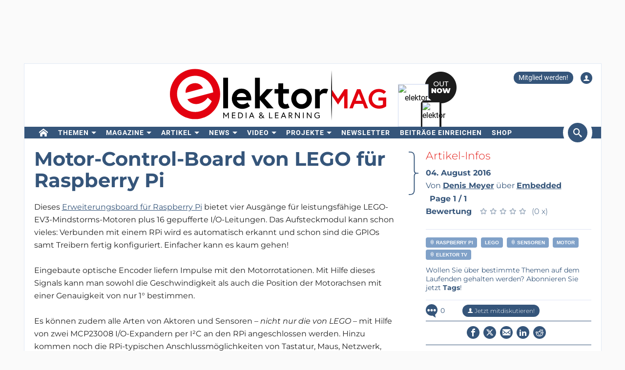

--- FILE ---
content_type: text/html; charset=UTF-8
request_url: https://www.elektormagazine.de/news/motor-control-board-von-lego-fuer-raspberry-pi
body_size: 22800
content:
<!DOCTYPE html>  <html lang="de">  <head>
<meta http-equiv="Content-Type" content="text/html; charset=utf-8" />
<meta name="referrer" content="origin-when-cross-origin">
<title>Motor-Control-Board von LEGO für Raspberry Pi | Elektor Magazine</title>
<meta property="og:title" content="Motor-Control-Board von LEGO für Raspberry Pi">  <meta property="og:locale" content="de_DE"> <meta property="og:type" content="article">  <meta property="og:description" content="Dieses Erweiterungsboard für Raspberry Pi bietet vier Ausgänge für leistungsfähige LEGO-EV3-Mindstorms-Motoren plus 16 gepufferte I/O-Leitungen. Das Aufsteckmodul kann schon vieles: Verbunden mit einem RPi wird es automatisch erkannt und schon sind die GPIOs samt Treibern fertig konfiguriert. Einfacher kann es kaum gehen!
"/>   <meta property="og:image" content="https://cdn.xingosoftware.com/elektor/images/fetch/dpr_2/https%3A%2F%2Fwww.elektormagazine.de%2Fassets%2Fupload%2Fimages%2F18%2F20160802102538_LEGO-RPI-BOARD-159010-91.jpg"/> <meta property="og:image:secure_url" content="https://cdn.xingosoftware.com/elektor/images/fetch/dpr_2/https%3A%2F%2Fwww.elektormagazine.de%2Fassets%2Fupload%2Fimages%2F18%2F20160802102538_LEGO-RPI-BOARD-159010-91.jpg"/> <meta property="og:image:type" content="image/jpeg" />  <meta property="og:image:width" content="567"/>   <meta property="og:image:height" content="354"/>   <meta property="og:url" content="https://www.elektormagazine.de/news/motor-control-board-von-lego-fuer-raspberry-pi"/> <meta property="og:site_name" content="Elektor"/>
<meta name="twitter:card" content="summary_large_image" />    <meta name="twitter:title" content="Motor-Control-Board von LEGO für Raspberry Pi" />   <meta name="twitter:image" content="https://cdn.xingosoftware.com/elektor/images/fetch/dpr_2,w_800,h_400,c_fit/https%3A%2F%2Fwww.elektormagazine.de%2Fassets%2Fupload%2Fimages%2F18%2F20160802102538_LEGO-RPI-BOARD-159010-91.jpg" />   <meta name="twitter:description" content="Dieses Erweiterungsboard für Raspberry Pi bietet vier Ausgänge für leistungsfähige LEGO-EV3-Mindstorms-Motoren plus 16 gepufferte I/O-Leitungen. Das Aufsteckmodul kann schon vieles: Verbunden mit einem RPi wird es automatisch erkannt und schon sind die GPIOs samt Treibern fertig konfiguriert. Einfacher kann es kaum gehen!
" /> 
      <meta name="robots" content="index, follow"/>   <meta name="keywords" content="Raspberry Pi, Lego, Sensoren, Motor, Elektor TV, Embedded">   <meta name="description" content="Dieses Erweiterungsboard für Raspberry Pi bietet vier Ausgänge für leistungsfähige LEGO-EV3-Mindstorms-Motoren plus 16 gepufferte I/O-Leitungen. Das Aufsteckmodul kann schon vieles: Verbunden mit einem RPi wird es automatisch erkannt und schon sind die GPIOs samt Treibern fertig konfiguriert. Einfacher kann es kaum gehen!
"/>   <link rel="canonical" href="https://www.elektormagazine.de/news/motor-control-board-von-lego-fuer-raspberry-pi"/>     <meta name="countable" content="[base64]"/> 
  <meta property="fb:app_id" content="830698243682688"/>
<meta name="csrf-token" content="cZeJDftdbS9XO9N9wDawK901OQOTMkFEvrfiEi0o" />
<meta name="viewport" content="width=device-width, initial-scale=1, maximum-scale=5, user-scalable=yes">

<link rel="alternate" href="https://www.elektormagazine.de/news/motor-control-board-von-lego-fuer-raspberry-pi" hreflang="de" />
<link rel="alternate" href="https://www.elektormagazine.com/news/lego-control-board-for-the-raspberry-pi" hreflang="en" />
<link rel="alternate" href="https://www.elektormagazine.fr/news/commande-de-moteurs-lego-pour-rpi" hreflang="fr" />
<link rel="alternate" href="https://www.elektormagazine.nl/news/lego-motoren-aansturen-met-de-raspberry-pi" hreflang="nl" />
<link rel="alternate" href="https://www.elektormagazine.com/news/lego-control-board-for-the-raspberry-pi" hreflang="x-default" />
  <link rel="apple-touch-icon" sizes="57x57" href="/apple-icon-57x57.png">
  <link rel="apple-touch-icon" sizes="60x60" href="/apple-icon-60x60.png">
  <link rel="apple-touch-icon" sizes="72x72" href="/apple-icon-72x72.png">
  <link rel="apple-touch-icon" sizes="76x76" href="/apple-icon-76x76.png">
  <link rel="apple-touch-icon" sizes="114x114" href="/apple-icon-114x114.png">
  <link rel="apple-touch-icon" sizes="120x120" href="/apple-icon-120x120.png">
  <link rel="apple-touch-icon" sizes="144x144" href="/apple-icon-144x144.png">
  <link rel="apple-touch-icon" sizes="152x152" href="/apple-icon-152x152.png">
  <link rel="apple-touch-icon" sizes="180x180" href="/apple-icon-180x180.png">
  <link rel="shortcut icon" type="image/png" sizes="192x192"  href="/android-icon-192x192.png">
  <link rel="shortcut icon" type="image/png" sizes="32x32" href="/favicon-32x32.png">
  <link rel="shortcut icon" type="image/png" sizes="96x96" href="/favicon-96x96.png">
  <link rel="shortcut icon" type="image/png" sizes="16x16" href="/favicon-16x16.png">

  
  


      <link rel="stylesheet" href="/build/css/style.css?id=5b4895be44f4ea3b9da1ba369a8ee9ad" >
     <link href="/build/css/trix.css" rel="stylesheet" />   <style>
    @media (min-width: 768px) {
      .waitress .externalBanner:after {content: "Anzeige";}
      .waitress .externalBanner:before {display: none;}
    }
    @media (max-width: 768px) {
      .waitress .externalBanner:before {content: "Anzeige";}
      .waitress .externalBanner:after {display: none;}
    }
section.LabProjectPreContent { margin-bottom: 23px;}
    .Header__banner>div{height:130px;}
  </style>
  <script src="https://cdn.xingosoftware.nl/elektormagazine/jquery-3.6.0.min.js"></script>
  
  
  <script>window.jQuery || document.write('<script src="/build/plugins/jquery.min.js"><\/script>')</script>
  <script src='https://cdn.xingosoftware.nl/assets/passive.js' defer></script>
      <script>(function(w,d,s,l,i){w[l]=w[l]||[];w[l].push({'gtm.start':
                    new Date().getTime(),event:'gtm.js'});var f=d.getElementsByTagName(s)[0],
                j=d.createElement(s),dl=l!='dataLayer'?'&l='+l:'';j.async=true;j.src=
                '//www.googletagmanager.com/gtm.js?id='+i+dl;f.parentNode.insertBefore(j,f);
            })(window,document,'script','dataLayer','GTM-P8HSB4');</script>
                        <script>
        var _paq = window._paq = window._paq || [];
        /* tracker methods like "setCustomDimension" should be called before "trackPageView" */
        _paq.push(['appendToTrackingUrl', 'bots=1']);
        _paq.push(['trackPageView']);
        _paq.push(['enableLinkTracking']);
        (function () {
            var u = "https://elektor.matomo.cloud/";
            _paq.push(['setTrackerUrl', u + 'matomo.php']);
            _paq.push(['setSiteId', '6']);
            var d = document, g = d.createElement('script'), s = d.getElementsByTagName('script')[0];
            g.async = true;
            g.src = '//cdn.matomo.cloud/elektor.matomo.cloud/matomo.js';
            s.parentNode.insertBefore(g, s);
        })();
    </script>

      
  <script>
    !function(){if(!window.klaviyo){window._klOnsite=window._klOnsite||[];try{window.klaviyo=new Proxy({},{get:function(n,i){return"push"===i?function(){var n;(n=window._klOnsite).push.apply(n,arguments)}:function(){for(var n=arguments.length,o=new Array(n),w=0;w<n;w++)o[w]=arguments[w];var t="function"==typeof o[o.length-1]?o.pop():void 0,e=new Promise((function(n){window._klOnsite.push([i].concat(o,[function(i){t&&t(i),n(i)}]))}));return e}}})}catch(n){window.klaviyo=window.klaviyo||[],window.klaviyo.push=function(){var n;(n=window._klOnsite).push.apply(n,arguments)}}}}();
  </script>
  <script type="application/javascript" async src="https://static.klaviyo.com/onsite/js/klaviyo.js?company_id=QQ33pb"></script>

  
  
</head>
 <body class="c-layout-header-fixed c-layout-header-topbar " style="">   <div class="Header__banner">   <div data-identifier="advertisement0" class="waitress" ad="50"></div>   </div> <div class="c-page-container"> <div class="vue-target"> <main-menu inline-template > <div class="Menu"> <header data-minimize-offset="300" class="Header c-layout-header c-header-static c-layout-header-4 c-layout-header-default-mobile"> <div class="container"> <div class="Header__user-menu mt-10"> <a class="Header__user-subscribe Header__user-menu-item visible-xs visible-md" href="/account/subscription/add#order">Mitglied werden!</a> <a class="Header__user-subscribe Header__user-menu-item hidden-xs hidden-md" href="/account/subscription/add">Mitglied werden!</a>     <a class="Header__user-account Header__user-menu-item ml-15" aria-label="Login to your account" href="#" onclick="$('#login-modal').modal('show');return false;"><i class="icon icon-user"></i></a>   </div> <div class="Header__brand mb-10"> <div class="Header__brand-col"> <a href="https://www.elektormagazine.de" class="c-logo"> <img loading="eager" src="https://cdn.xingosoftware.nl/elektormagazine/Elektor-Mag-Logo.svg" alt="Elektor" width="443" height="109"> </a> </div> <div class="Header__brand-col"> <a href="https://www.elektormagazine.de/waitress/follow/7748"><div class="cover"> <div class="layer-1"> <div><img width="60" height="85" src="https://cdn.xingosoftware.com/elektor/images/fetch/dpr_2,h_85,w_60,c_fit/http%3A%2F%2Fwww.elektormagazine.de%2Fassets%2Ffiles%2Fupload%2Fcover%2FHv6smSAQaZb5NKmzKNejfKDtc6tnQvislFYKdD8y.jpg" alt=""></div> </div> <div class="layer-2"> <div><img width="35" height="48" src="https://cdn.xingosoftware.com/elektor/images/fetch/dpr_2,h_48,w_35,c_fit/http%3A%2F%2Fwww.elektormagazine.de%2Fassets%2Ffiles%2Fupload%2Fcover%2FHv6smSAQaZb5NKmzKNejfKDtc6tnQvislFYKdD8y.jpg" alt=""></div> </div> <div class="layer-3"></div> </div></a>  </div> </div> </div> <div class="c-navbar"> <div class="Header__nav-wrapper"> <div class="Header__nav-container container"> <nav class="c-mega-menu c-mega-menu-light c-mega-menu-light-mobile c-fonts-uppercase c-fonts-bold"> <ul class="nav navbar-nav c-theme-nav">    <li class="c-menu-type-classic  "> <a class="c-link" href="/"   aria-label="home"  target="_self">  <i class="icon-home"></i>   </a>  </li>    <li class="c-menu-type-classic  with-dropdown  "> <a class="c-link" href="#"  onclick="return false"   target="_self">  Themen </a>  <ul class="dropdown-menu c-pull-left">   <li> <a class="c-font-bold" href="/elektor-arduino" target="_self"> Arduino </a> </li>    <li> <a class="c-font-bold" href="/schaltungen-schaltungsdesign" target="_self"> Schaltungen </a> </li>    <li> <a class="c-font-bold" href="https://www.elektormagazine.de/elektor-edge-impulse" target="_self"> Edge Impulse </a> </li>    <li> <a class="c-font-bold" href="/embedded-and-ai" target="_self"> Embedded &amp; AI </a> </li>    <li> <a class="c-font-bold" href="/strom-energie" target="_self"> Power &amp; Energie </a> </li>    <li> <a class="c-font-bold" href="/elektor-espressif" target="_self"> Espressif </a> </li>    <li> <a class="c-font-bold" href="/iot-sensoren" target="_self"> IoT &amp; Sensoren </a> </li>    <li> <a class="c-font-bold" href="/prototyping-produktion" target="_self"> Prototyping &amp; Produktion </a> </li>    <li> <a class="c-font-bold" href="/elektor-raspberry-pi" target="_self"> Raspberry Pi </a> </li>    <li> <a class="c-font-bold" href="/messen-testen" target="_self"> Testen &amp; Messen </a> </li>    <li> <a class="c-font-bold" href="/drahtlose-kommunikation" target="_self"> Drahtlose Kommunikation </a> </li>   </ul>  </li>    <li class="c-menu-type-classic  with-dropdown  "> <a class="c-link" href="#"  onclick="return false"   target="_self">  Magazine </a>  <ul class="dropdown-menu c-pull-left">   <li> <a class="c-font-bold" href="/magazine/latest" target="_self"> Aktuelle Ausgabe </a> </li>    <li> <a class="c-font-bold" href="/magazine-archive" target="_self"> Archiv </a> </li>    <li> <a class="c-font-bold" href="/magazine" target="_self"> Mitgliedschaft </a> </li>    <li> <a class="c-font-bold" href="/tags/jahrgangs-dvd" target="_self"> Jahrgangs-DVDs </a> </li>     </ul>  </li>    <li class="c-menu-type-classic  with-dropdown  "> <a class="c-link" href="#"  onclick="return false"   target="_self">  Artikel </a>  <ul class="dropdown-menu c-pull-left">   <li> <a class="c-font-bold" href="/tags/review" target="_self"> Reviews </a> </li>    <li> <a class="c-font-bold" href="/articles" target="_self"> Fachbeiträge </a> </li>    <li> <a class="c-font-bold" href="https://www.elektormagazine.de/meinung" target="_self"> Meinungsartikel </a> </li>    <li> <a class="c-font-bold" href="/elektor-whitepapers" target="_self"> Whitepaper </a> </li>    <li> <a class="c-font-bold" href="https://ethicsinelectronics.com/" target="_blank"> Ethics in Electronics </a> </li>   </ul>  </li>    <li class="c-menu-type-classic  with-dropdown  "> <a class="c-link" href="#"  onclick="return false"   target="_self">  News </a>  <ul class="dropdown-menu c-pull-left">   <li> <a class="c-font-bold" href="/news" target="_self"> Aktuelle News </a> </li>    <li> <a class="c-font-bold" href="/categories/advertorial" target="_self"> Advertorials </a> </li>    <li> <a class="c-font-bold" href="/elektor-business/newsrooms" target="_self"> Newsroom </a> </li>     </ul>  </li>    <li class="c-menu-type-classic  with-dropdown  "> <a class="c-link" href="#"  onclick="return false"   target="_self">  Video </a>  <ul class="dropdown-menu c-pull-left">   <li> <a class="c-font-bold" href="https://www.elektormagazine.com/elektor-academy-pro" target="_blank"> Academy </a> </li>    <li> <a class="c-font-bold" href="https://www.youtube.com/channel/UChtg0Ek8OFg-tn_Vttd3STw" target="_blank"> Elektor TV </a> </li>    <li> <a class="c-font-bold" href="https://www.elektormagazine.com/elektor-engineering-insights" target="_blank"> Engineering Insights </a> </li>    <li> <a class="c-font-bold" href="https://www.elektormagazine.com/elektor-lab-talk" target="_blank"> Lab Talk </a> </li>    <li> <a class="c-font-bold" href="https://www.elektormagazine.com/webinars" target="_blank"> Webinare </a> </li>   </ul>  </li>    <li class="c-menu-type-classic  with-dropdown  "> <a class="c-link" href="#"  onclick="return false"   target="_self">  Projekte </a>  <ul class="dropdown-menu c-pull-left">   <li> <a class="c-font-bold" href="/labs" target="_self"> Projektplattform </a> </li>    <li> <a class="c-font-bold" href="/articles/elektor-labs-das-user-manual" target="_self"> Über Die Plattform </a> </li>    <li> <a class="c-font-bold" href="http://www.elektorpcbservice.com" target="_blank"> PCB Service </a> </li>   </ul>  </li>      <li class="c-menu-type-classic  "> <a class="c-link" href="/elektor-newsletter"   target="_self">  Newsletter </a>  </li>    <li class="c-menu-type-classic  "> <a class="c-link" href="https://www.elektormagazine.com/elektor-submission-page"   target="_blank">  Beiträge einreichen </a>  </li>      <li class="c-menu-type-classic  "> <a class="c-link" href="https://www.elektor.de"   aria-label="menu"  target="_blank">  <i class="icon-menu"></i>  Shop </a>  </li>    </ul> </nav>  <span class="Header__search-button c-cursor-pointer" href="#" v-on:click.prevent="toggleSearch"> <i class="icon icon-search"></i> </span>  </div> </div> </div> <div class="Header__search-wrapper hidden-xs" v-bind:class="{active: search}"> <div class="Header__search container"> <form class="search-menu" method="get" action="https://www.elektormagazine.de/search"> <input class="form-control mr-10" type="text" name="query" value="" placeholder="In 50 Jahren Elektor suchen" /> <button type="submit">Suchen</button> </form> </div> </div> </header> <header data-minimize-offset="300" class="Header c-layout-header c-layout-header-4 c-layout-header-default-mobile"> <div class="Header__on-scroll"> <div class="c-quick-sidebar-toggler-wrapper"> <button class="c-hor-nav-toggler c-quick-sidebar-toggler" aria-label="Menu toggler" type="button" data-target=".c-mega-menu"> <span class="c-line"></span> <span class="c-line"></span> <span class="c-line"></span> </button> </div> <div class="Header__on-scroll-content container"> <div class="c-quick-sidebar-toggler-wrapper"></div> <a href="https://www.elektormagazine.de" class="c-logo"> <img loading="eager" src="https://cdn.xingosoftware.nl/elektormagazine/Elektor-Mag-Logo.svg" width="168" height="42" alt="Elektor"> </a> <div class="Header__search hidden-sm hidden-xs"> <form class="search-menu" method="get" action="https://www.elektormagazine.de/search"> <input class="form-control mr-10" type="text" name="query" value="" placeholder="In 50 Jahren Elektor suchen" /> <button type="submit">Suchen</button> </form> </div> <span class="Header__search-button c-cursor-pointer" v-on:click.prevent="toggleSearch"> <i class="icon icon-search"></i> </span> <div class="Header__user-menu hidden-sm hidden-xs"> <a class="Header__user-subscribe Header__user-menu-item visible-xs visible-md" href="/account/subscription/add#order">Mitglied werden!</a> <a class="Header__user-subscribe Header__user-menu-item hidden-xs hidden-md" href="/account/subscription/add">Mitglied werden!</a>     <a class="Header__user-account Header__user-menu-item ml-15" aria-label="Login to your account" href="#" onclick="$('#login-modal').modal('show');return false;"><i class="icon icon-user"></i></a>   </div> </div> <div class="Header__search-wrapper" v-bind:class="{active: search}"> <div class="Header__search"> <form class="search-menu" method="get" action="https://www.elektormagazine.de/search"> <input class="form-control mr-10" type="text" name="query" value="" placeholder="In 50 Jahren Elektor suchen" /> <button type="submit">Suchen</button> </form> </div> </div> </div> </header>  <nav class="c-layout-quick-sidebar"> <div class="c-content"> <div class="Header__user-menu hidden-lg hidden-md mt-20 ml-10"> <a class="Header__user-subscribe Header__user-menu-item visible-xs visible-md" href="/account/subscription/add#order">Mitglied werden!</a> <a class="Header__user-subscribe Header__user-menu-item hidden-xs hidden-md" href="/account/subscription/add">Mitglied werden!</a>     <a class="Header__user-account Header__user-menu-item ml-15" aria-label="Login to your account" href="#" onclick="$('#login-modal').modal('show');return false;"><i class="icon icon-user"></i></a>   </div> <ul class="nav navbar-nav c-theme-nav mt-10" rel="{&quot;menuId&quot;:7,&quot;websiteId&quot;:1,&quot;channelId&quot;:null,&quot;isOnline&quot;:1,&quot;type&quot;:&quot;main-menu&quot;,&quot;name&quot;:&quot;Main menu&quot;,&quot;createdOn&quot;:null,&quot;createdBy&quot;:null,&quot;editedOn&quot;:&quot;2017-02-08T07:27:27.000000Z&quot;,&quot;editedBy&quot;:31,&quot;items&quot;:[{&quot;menuItemId&quot;:35,&quot;menuId&quot;:7,&quot;parentMenuItemId&quot;:null,&quot;isOnline&quot;:1,&quot;showActive&quot;:1,&quot;position&quot;:1,&quot;icon&quot;:&quot;icon-home&quot;,&quot;name&quot;:&quot;&quot;,&quot;description&quot;:&quot;&quot;,&quot;url&quot;:&quot;\/&quot;,&quot;target&quot;:&quot;_self&quot;,&quot;authState&quot;:&quot;public&quot;,&quot;widgetPageId&quot;:0,&quot;createdOn&quot;:null,&quot;createdBy&quot;:null,&quot;editedOn&quot;:&quot;2023-08-24T11:58:42.000000Z&quot;,&quot;editedBy&quot;:33408,&quot;sub_menu_items&quot;:[]},{&quot;menuItemId&quot;:382,&quot;menuId&quot;:7,&quot;parentMenuItemId&quot;:null,&quot;isOnline&quot;:1,&quot;showActive&quot;:1,&quot;position&quot;:1,&quot;icon&quot;:&quot;&quot;,&quot;name&quot;:&quot;Themen&quot;,&quot;description&quot;:&quot;&quot;,&quot;url&quot;:&quot;&quot;,&quot;target&quot;:&quot;_self&quot;,&quot;authState&quot;:&quot;public&quot;,&quot;widgetPageId&quot;:0,&quot;createdOn&quot;:&quot;2023-08-24T11:57:43.000000Z&quot;,&quot;createdBy&quot;:33408,&quot;editedOn&quot;:&quot;2023-08-25T13:17:52.000000Z&quot;,&quot;editedBy&quot;:33408,&quot;sub_menu_items&quot;:[{&quot;menuItemId&quot;:246,&quot;menuId&quot;:7,&quot;parentMenuItemId&quot;:382,&quot;isOnline&quot;:1,&quot;showActive&quot;:1,&quot;position&quot;:1,&quot;icon&quot;:&quot;&quot;,&quot;name&quot;:&quot;Arduino&quot;,&quot;description&quot;:&quot;&quot;,&quot;url&quot;:&quot;\/elektor-arduino&quot;,&quot;target&quot;:&quot;_self&quot;,&quot;authState&quot;:&quot;public&quot;,&quot;widgetPageId&quot;:0,&quot;createdOn&quot;:&quot;2020-05-30T13:06:36.000000Z&quot;,&quot;createdBy&quot;:31,&quot;editedOn&quot;:&quot;2024-06-25T14:34:33.000000Z&quot;,&quot;editedBy&quot;:177384},{&quot;menuItemId&quot;:417,&quot;menuId&quot;:7,&quot;parentMenuItemId&quot;:382,&quot;isOnline&quot;:1,&quot;showActive&quot;:1,&quot;position&quot;:2,&quot;icon&quot;:&quot;&quot;,&quot;name&quot;:&quot;Schaltungen&quot;,&quot;description&quot;:&quot;&quot;,&quot;url&quot;:&quot;\/schaltungen-schaltungsdesign&quot;,&quot;target&quot;:&quot;_self&quot;,&quot;authState&quot;:&quot;public&quot;,&quot;widgetPageId&quot;:0,&quot;createdOn&quot;:&quot;2023-08-25T13:18:31.000000Z&quot;,&quot;createdBy&quot;:33408,&quot;editedOn&quot;:&quot;2024-06-10T15:42:57.000000Z&quot;,&quot;editedBy&quot;:177384},{&quot;menuItemId&quot;:908,&quot;menuId&quot;:7,&quot;parentMenuItemId&quot;:382,&quot;isOnline&quot;:1,&quot;showActive&quot;:1,&quot;position&quot;:3,&quot;icon&quot;:&quot;&quot;,&quot;name&quot;:&quot;Edge Impulse&quot;,&quot;description&quot;:&quot;&quot;,&quot;url&quot;:&quot;https:\/\/www.elektormagazine.de\/elektor-edge-impulse&quot;,&quot;target&quot;:&quot;_self&quot;,&quot;authState&quot;:&quot;public&quot;,&quot;widgetPageId&quot;:0,&quot;createdOn&quot;:&quot;2025-12-02T21:56:43.000000Z&quot;,&quot;createdBy&quot;:51259,&quot;editedOn&quot;:&quot;2025-12-02T21:56:54.000000Z&quot;,&quot;editedBy&quot;:51259},{&quot;menuItemId&quot;:418,&quot;menuId&quot;:7,&quot;parentMenuItemId&quot;:382,&quot;isOnline&quot;:1,&quot;showActive&quot;:1,&quot;position&quot;:3,&quot;icon&quot;:&quot;&quot;,&quot;name&quot;:&quot;Embedded &amp; AI&quot;,&quot;description&quot;:&quot;&quot;,&quot;url&quot;:&quot;\/embedded-and-ai&quot;,&quot;target&quot;:&quot;_self&quot;,&quot;authState&quot;:&quot;public&quot;,&quot;widgetPageId&quot;:0,&quot;createdOn&quot;:&quot;2023-08-25T13:19:04.000000Z&quot;,&quot;createdBy&quot;:33408,&quot;editedOn&quot;:&quot;2025-12-08T14:57:24.000000Z&quot;,&quot;editedBy&quot;:51259},{&quot;menuItemId&quot;:419,&quot;menuId&quot;:7,&quot;parentMenuItemId&quot;:382,&quot;isOnline&quot;:1,&quot;showActive&quot;:1,&quot;position&quot;:4,&quot;icon&quot;:&quot;&quot;,&quot;name&quot;:&quot;Power &amp; Energie&quot;,&quot;description&quot;:&quot;&quot;,&quot;url&quot;:&quot;\/strom-energie&quot;,&quot;target&quot;:&quot;_self&quot;,&quot;authState&quot;:&quot;public&quot;,&quot;widgetPageId&quot;:0,&quot;createdOn&quot;:&quot;2023-08-25T13:19:17.000000Z&quot;,&quot;createdBy&quot;:33408,&quot;editedOn&quot;:&quot;2024-06-12T12:23:25.000000Z&quot;,&quot;editedBy&quot;:177384},{&quot;menuItemId&quot;:420,&quot;menuId&quot;:7,&quot;parentMenuItemId&quot;:382,&quot;isOnline&quot;:1,&quot;showActive&quot;:1,&quot;position&quot;:5,&quot;icon&quot;:&quot;&quot;,&quot;name&quot;:&quot;Espressif&quot;,&quot;description&quot;:&quot;&quot;,&quot;url&quot;:&quot;\/elektor-espressif&quot;,&quot;target&quot;:&quot;_self&quot;,&quot;authState&quot;:&quot;public&quot;,&quot;widgetPageId&quot;:0,&quot;createdOn&quot;:&quot;2023-08-25T13:19:30.000000Z&quot;,&quot;createdBy&quot;:33408,&quot;editedOn&quot;:&quot;2024-06-27T10:43:36.000000Z&quot;,&quot;editedBy&quot;:177384},{&quot;menuItemId&quot;:421,&quot;menuId&quot;:7,&quot;parentMenuItemId&quot;:382,&quot;isOnline&quot;:1,&quot;showActive&quot;:1,&quot;position&quot;:6,&quot;icon&quot;:&quot;&quot;,&quot;name&quot;:&quot;IoT &amp; Sensoren&quot;,&quot;description&quot;:&quot;&quot;,&quot;url&quot;:&quot;\/iot-sensoren&quot;,&quot;target&quot;:&quot;_self&quot;,&quot;authState&quot;:&quot;public&quot;,&quot;widgetPageId&quot;:0,&quot;createdOn&quot;:&quot;2023-08-25T13:19:48.000000Z&quot;,&quot;createdBy&quot;:33408,&quot;editedOn&quot;:&quot;2024-05-10T15:27:42.000000Z&quot;,&quot;editedBy&quot;:177384},{&quot;menuItemId&quot;:422,&quot;menuId&quot;:7,&quot;parentMenuItemId&quot;:382,&quot;isOnline&quot;:1,&quot;showActive&quot;:1,&quot;position&quot;:7,&quot;icon&quot;:&quot;&quot;,&quot;name&quot;:&quot;Prototyping &amp; Produktion&quot;,&quot;description&quot;:&quot;&quot;,&quot;url&quot;:&quot;\/prototyping-produktion&quot;,&quot;target&quot;:&quot;_self&quot;,&quot;authState&quot;:&quot;public&quot;,&quot;widgetPageId&quot;:0,&quot;createdOn&quot;:&quot;2023-08-25T13:20:04.000000Z&quot;,&quot;createdBy&quot;:33408,&quot;editedOn&quot;:&quot;2024-07-03T09:13:19.000000Z&quot;,&quot;editedBy&quot;:177384},{&quot;menuItemId&quot;:247,&quot;menuId&quot;:7,&quot;parentMenuItemId&quot;:382,&quot;isOnline&quot;:1,&quot;showActive&quot;:1,&quot;position&quot;:8,&quot;icon&quot;:&quot;&quot;,&quot;name&quot;:&quot;Raspberry Pi&quot;,&quot;description&quot;:&quot;&quot;,&quot;url&quot;:&quot;\/elektor-raspberry-pi&quot;,&quot;target&quot;:&quot;_self&quot;,&quot;authState&quot;:&quot;public&quot;,&quot;widgetPageId&quot;:0,&quot;createdOn&quot;:&quot;2020-05-30T13:07:03.000000Z&quot;,&quot;createdBy&quot;:31,&quot;editedOn&quot;:&quot;2024-06-27T15:58:26.000000Z&quot;,&quot;editedBy&quot;:177384},{&quot;menuItemId&quot;:423,&quot;menuId&quot;:7,&quot;parentMenuItemId&quot;:382,&quot;isOnline&quot;:1,&quot;showActive&quot;:1,&quot;position&quot;:9,&quot;icon&quot;:&quot;&quot;,&quot;name&quot;:&quot;Testen &amp; Messen&quot;,&quot;description&quot;:&quot;&quot;,&quot;url&quot;:&quot;\/messen-testen&quot;,&quot;target&quot;:&quot;_self&quot;,&quot;authState&quot;:&quot;public&quot;,&quot;widgetPageId&quot;:0,&quot;createdOn&quot;:&quot;2023-08-25T13:20:23.000000Z&quot;,&quot;createdBy&quot;:33408,&quot;editedOn&quot;:&quot;2024-06-06T09:58:51.000000Z&quot;,&quot;editedBy&quot;:177384},{&quot;menuItemId&quot;:424,&quot;menuId&quot;:7,&quot;parentMenuItemId&quot;:382,&quot;isOnline&quot;:1,&quot;showActive&quot;:1,&quot;position&quot;:10,&quot;icon&quot;:&quot;&quot;,&quot;name&quot;:&quot;Drahtlose Kommunikation&quot;,&quot;description&quot;:&quot;&quot;,&quot;url&quot;:&quot;\/drahtlose-kommunikation&quot;,&quot;target&quot;:&quot;_self&quot;,&quot;authState&quot;:&quot;public&quot;,&quot;widgetPageId&quot;:0,&quot;createdOn&quot;:&quot;2023-08-25T13:20:38.000000Z&quot;,&quot;createdBy&quot;:33408,&quot;editedOn&quot;:&quot;2024-06-19T10:25:15.000000Z&quot;,&quot;editedBy&quot;:177384}]},{&quot;menuItemId&quot;:37,&quot;menuId&quot;:7,&quot;parentMenuItemId&quot;:null,&quot;isOnline&quot;:1,&quot;showActive&quot;:1,&quot;position&quot;:2,&quot;icon&quot;:&quot;&quot;,&quot;name&quot;:&quot;Magazine&quot;,&quot;description&quot;:&quot;&quot;,&quot;url&quot;:&quot;&quot;,&quot;target&quot;:&quot;_self&quot;,&quot;authState&quot;:&quot;public&quot;,&quot;widgetPageId&quot;:0,&quot;createdOn&quot;:null,&quot;createdBy&quot;:null,&quot;editedOn&quot;:&quot;2024-11-30T08:47:49.000000Z&quot;,&quot;editedBy&quot;:31,&quot;sub_menu_items&quot;:[{&quot;menuItemId&quot;:383,&quot;menuId&quot;:7,&quot;parentMenuItemId&quot;:37,&quot;isOnline&quot;:1,&quot;showActive&quot;:1,&quot;position&quot;:1,&quot;icon&quot;:&quot;&quot;,&quot;name&quot;:&quot;Aktuelle Ausgabe&quot;,&quot;description&quot;:&quot;&quot;,&quot;url&quot;:&quot;\/magazine\/latest&quot;,&quot;target&quot;:&quot;_self&quot;,&quot;authState&quot;:&quot;public&quot;,&quot;widgetPageId&quot;:769,&quot;createdOn&quot;:&quot;2023-08-24T11:59:43.000000Z&quot;,&quot;createdBy&quot;:33408,&quot;editedOn&quot;:&quot;2025-06-19T12:07:12.000000Z&quot;,&quot;editedBy&quot;:1},{&quot;menuItemId&quot;:243,&quot;menuId&quot;:7,&quot;parentMenuItemId&quot;:37,&quot;isOnline&quot;:1,&quot;showActive&quot;:1,&quot;position&quot;:2,&quot;icon&quot;:&quot;&quot;,&quot;name&quot;:&quot;Archiv&quot;,&quot;description&quot;:&quot;&quot;,&quot;url&quot;:&quot;\/magazine-archive&quot;,&quot;target&quot;:&quot;_self&quot;,&quot;authState&quot;:&quot;public&quot;,&quot;widgetPageId&quot;:0,&quot;createdOn&quot;:&quot;2020-05-29T14:20:49.000000Z&quot;,&quot;createdBy&quot;:31,&quot;editedOn&quot;:&quot;2023-08-24T12:04:48.000000Z&quot;,&quot;editedBy&quot;:33408},{&quot;menuItemId&quot;:384,&quot;menuId&quot;:7,&quot;parentMenuItemId&quot;:37,&quot;isOnline&quot;:1,&quot;showActive&quot;:1,&quot;position&quot;:3,&quot;icon&quot;:&quot;&quot;,&quot;name&quot;:&quot;Mitgliedschaft&quot;,&quot;description&quot;:&quot;&quot;,&quot;url&quot;:&quot;\/magazine&quot;,&quot;target&quot;:&quot;_self&quot;,&quot;authState&quot;:&quot;public&quot;,&quot;widgetPageId&quot;:0,&quot;createdOn&quot;:&quot;2023-08-24T12:00:25.000000Z&quot;,&quot;createdBy&quot;:33408,&quot;editedOn&quot;:&quot;2023-08-25T13:21:42.000000Z&quot;,&quot;editedBy&quot;:33408},{&quot;menuItemId&quot;:58,&quot;menuId&quot;:7,&quot;parentMenuItemId&quot;:37,&quot;isOnline&quot;:1,&quot;showActive&quot;:1,&quot;position&quot;:4,&quot;icon&quot;:&quot;icon-menu&quot;,&quot;name&quot;:&quot;Jahrgangs-DVDs&quot;,&quot;description&quot;:&quot;&quot;,&quot;url&quot;:&quot;\/tags\/jahrgangs-dvd&quot;,&quot;target&quot;:&quot;_self&quot;,&quot;authState&quot;:&quot;public&quot;,&quot;widgetPageId&quot;:0,&quot;createdOn&quot;:&quot;2016-01-20T15:53:31.000000Z&quot;,&quot;createdBy&quot;:31,&quot;editedOn&quot;:&quot;2025-04-03T11:25:13.000000Z&quot;,&quot;editedBy&quot;:31},{&quot;menuItemId&quot;:62,&quot;menuId&quot;:7,&quot;parentMenuItemId&quot;:37,&quot;isOnline&quot;:0,&quot;showActive&quot;:0,&quot;position&quot;:5,&quot;icon&quot;:&quot;icon-book2&quot;,&quot;name&quot;:&quot;Jahresinhaltsverzeichnisse&quot;,&quot;description&quot;:&quot;&quot;,&quot;url&quot;:&quot;\/pages\/Elektor-Jahresinhaltsverzeichnisse-herunterladen&quot;,&quot;target&quot;:&quot;_self&quot;,&quot;authState&quot;:&quot;public&quot;,&quot;widgetPageId&quot;:0,&quot;createdOn&quot;:&quot;2016-02-01T08:35:43.000000Z&quot;,&quot;createdBy&quot;:27,&quot;editedOn&quot;:&quot;2023-08-24T12:17:04.000000Z&quot;,&quot;editedBy&quot;:33408}]},{&quot;menuItemId&quot;:213,&quot;menuId&quot;:7,&quot;parentMenuItemId&quot;:null,&quot;isOnline&quot;:1,&quot;showActive&quot;:1,&quot;position&quot;:3,&quot;icon&quot;:&quot;&quot;,&quot;name&quot;:&quot;Artikel&quot;,&quot;description&quot;:&quot;&quot;,&quot;url&quot;:&quot;&quot;,&quot;target&quot;:&quot;_self&quot;,&quot;authState&quot;:&quot;public&quot;,&quot;widgetPageId&quot;:0,&quot;createdOn&quot;:&quot;2019-04-17T12:49:29.000000Z&quot;,&quot;createdBy&quot;:31,&quot;editedOn&quot;:&quot;2023-08-25T13:21:55.000000Z&quot;,&quot;editedBy&quot;:33408,&quot;sub_menu_items&quot;:[{&quot;menuItemId&quot;:145,&quot;menuId&quot;:7,&quot;parentMenuItemId&quot;:213,&quot;isOnline&quot;:1,&quot;showActive&quot;:1,&quot;position&quot;:1,&quot;icon&quot;:&quot;&quot;,&quot;name&quot;:&quot;Reviews&quot;,&quot;description&quot;:&quot;&quot;,&quot;url&quot;:&quot;\/tags\/review&quot;,&quot;target&quot;:&quot;_self&quot;,&quot;authState&quot;:&quot;public&quot;,&quot;widgetPageId&quot;:0,&quot;createdOn&quot;:&quot;2016-07-14T13:53:53.000000Z&quot;,&quot;createdBy&quot;:31,&quot;editedOn&quot;:&quot;2023-08-31T12:22:37.000000Z&quot;,&quot;editedBy&quot;:31},{&quot;menuItemId&quot;:425,&quot;menuId&quot;:7,&quot;parentMenuItemId&quot;:213,&quot;isOnline&quot;:1,&quot;showActive&quot;:1,&quot;position&quot;:2,&quot;icon&quot;:&quot;&quot;,&quot;name&quot;:&quot;Fachbeitr\u00e4ge&quot;,&quot;description&quot;:&quot;&quot;,&quot;url&quot;:&quot;\/articles&quot;,&quot;target&quot;:&quot;_self&quot;,&quot;authState&quot;:&quot;public&quot;,&quot;widgetPageId&quot;:0,&quot;createdOn&quot;:&quot;2023-08-25T13:22:31.000000Z&quot;,&quot;createdBy&quot;:33408,&quot;editedOn&quot;:&quot;2023-08-31T12:22:44.000000Z&quot;,&quot;editedBy&quot;:31},{&quot;menuItemId&quot;:904,&quot;menuId&quot;:7,&quot;parentMenuItemId&quot;:213,&quot;isOnline&quot;:1,&quot;showActive&quot;:1,&quot;position&quot;:3,&quot;icon&quot;:&quot;&quot;,&quot;name&quot;:&quot;Meinungsartikel&quot;,&quot;description&quot;:&quot;&quot;,&quot;url&quot;:&quot;https:\/\/www.elektormagazine.de\/meinung&quot;,&quot;target&quot;:&quot;_self&quot;,&quot;authState&quot;:&quot;public&quot;,&quot;widgetPageId&quot;:0,&quot;createdOn&quot;:&quot;2025-05-23T14:01:57.000000Z&quot;,&quot;createdBy&quot;:177384,&quot;editedOn&quot;:&quot;2025-06-16T08:59:05.000000Z&quot;,&quot;editedBy&quot;:177384},{&quot;menuItemId&quot;:426,&quot;menuId&quot;:7,&quot;parentMenuItemId&quot;:213,&quot;isOnline&quot;:1,&quot;showActive&quot;:1,&quot;position&quot;:3,&quot;icon&quot;:&quot;&quot;,&quot;name&quot;:&quot;Whitepaper&quot;,&quot;description&quot;:&quot;&quot;,&quot;url&quot;:&quot;\/elektor-whitepapers&quot;,&quot;target&quot;:&quot;_self&quot;,&quot;authState&quot;:&quot;public&quot;,&quot;widgetPageId&quot;:486,&quot;createdOn&quot;:&quot;2023-08-25T13:22:52.000000Z&quot;,&quot;createdBy&quot;:33408,&quot;editedOn&quot;:&quot;2024-11-08T08:04:09.000000Z&quot;,&quot;editedBy&quot;:58},{&quot;menuItemId&quot;:427,&quot;menuId&quot;:7,&quot;parentMenuItemId&quot;:213,&quot;isOnline&quot;:1,&quot;showActive&quot;:1,&quot;position&quot;:4,&quot;icon&quot;:&quot;&quot;,&quot;name&quot;:&quot;Ethics in Electronics&quot;,&quot;description&quot;:&quot;&quot;,&quot;url&quot;:&quot;https:\/\/ethicsinelectronics.com\/&quot;,&quot;target&quot;:&quot;_blank&quot;,&quot;authState&quot;:&quot;public&quot;,&quot;widgetPageId&quot;:0,&quot;createdOn&quot;:&quot;2023-08-25T13:23:16.000000Z&quot;,&quot;createdBy&quot;:33408,&quot;editedOn&quot;:&quot;2023-10-11T09:48:56.000000Z&quot;,&quot;editedBy&quot;:33408}]},{&quot;menuItemId&quot;:36,&quot;menuId&quot;:7,&quot;parentMenuItemId&quot;:null,&quot;isOnline&quot;:1,&quot;showActive&quot;:1,&quot;position&quot;:4,&quot;icon&quot;:&quot;&quot;,&quot;name&quot;:&quot;News&quot;,&quot;description&quot;:&quot;&quot;,&quot;url&quot;:&quot;&quot;,&quot;target&quot;:&quot;_self&quot;,&quot;authState&quot;:&quot;public&quot;,&quot;widgetPageId&quot;:0,&quot;createdOn&quot;:null,&quot;createdBy&quot;:null,&quot;editedOn&quot;:&quot;2023-08-25T13:23:30.000000Z&quot;,&quot;editedBy&quot;:33408,&quot;sub_menu_items&quot;:[{&quot;menuItemId&quot;:415,&quot;menuId&quot;:7,&quot;parentMenuItemId&quot;:36,&quot;isOnline&quot;:1,&quot;showActive&quot;:1,&quot;position&quot;:1,&quot;icon&quot;:&quot;&quot;,&quot;name&quot;:&quot;Aktuelle News&quot;,&quot;description&quot;:&quot;&quot;,&quot;url&quot;:&quot;\/news&quot;,&quot;target&quot;:&quot;_self&quot;,&quot;authState&quot;:&quot;public&quot;,&quot;widgetPageId&quot;:0,&quot;createdOn&quot;:&quot;2023-08-25T13:15:48.000000Z&quot;,&quot;createdBy&quot;:33408,&quot;editedOn&quot;:&quot;2023-08-30T13:14:33.000000Z&quot;,&quot;editedBy&quot;:33408},{&quot;menuItemId&quot;:416,&quot;menuId&quot;:7,&quot;parentMenuItemId&quot;:36,&quot;isOnline&quot;:1,&quot;showActive&quot;:1,&quot;position&quot;:2,&quot;icon&quot;:&quot;&quot;,&quot;name&quot;:&quot;Advertorials&quot;,&quot;description&quot;:&quot;&quot;,&quot;url&quot;:&quot;\/categories\/advertorial&quot;,&quot;target&quot;:&quot;_self&quot;,&quot;authState&quot;:&quot;public&quot;,&quot;widgetPageId&quot;:0,&quot;createdOn&quot;:&quot;2023-08-25T13:17:10.000000Z&quot;,&quot;createdBy&quot;:33408,&quot;editedOn&quot;:&quot;2023-08-30T13:14:52.000000Z&quot;,&quot;editedBy&quot;:33408},{&quot;menuItemId&quot;:60,&quot;menuId&quot;:7,&quot;parentMenuItemId&quot;:36,&quot;isOnline&quot;:1,&quot;showActive&quot;:1,&quot;position&quot;:3,&quot;icon&quot;:&quot;icon-menu&quot;,&quot;name&quot;:&quot;Newsroom&quot;,&quot;description&quot;:&quot;&quot;,&quot;url&quot;:&quot;\/elektor-business\/newsrooms&quot;,&quot;target&quot;:&quot;_self&quot;,&quot;authState&quot;:&quot;public&quot;,&quot;widgetPageId&quot;:0,&quot;createdOn&quot;:&quot;2016-01-27T14:53:16.000000Z&quot;,&quot;createdBy&quot;:8,&quot;editedOn&quot;:&quot;2023-08-30T13:15:04.000000Z&quot;,&quot;editedBy&quot;:33408},{&quot;menuItemId&quot;:428,&quot;menuId&quot;:7,&quot;parentMenuItemId&quot;:36,&quot;isOnline&quot;:0,&quot;showActive&quot;:0,&quot;position&quot;:4,&quot;icon&quot;:&quot;&quot;,&quot;name&quot;:&quot;Veranstaltungen&quot;,&quot;description&quot;:&quot;&quot;,&quot;url&quot;:&quot;&quot;,&quot;target&quot;:&quot;_self&quot;,&quot;authState&quot;:&quot;public&quot;,&quot;widgetPageId&quot;:0,&quot;createdOn&quot;:&quot;2023-08-25T13:24:14.000000Z&quot;,&quot;createdBy&quot;:33408,&quot;editedOn&quot;:&quot;2023-08-25T13:24:14.000000Z&quot;,&quot;editedBy&quot;:33408}]},{&quot;menuItemId&quot;:385,&quot;menuId&quot;:7,&quot;parentMenuItemId&quot;:null,&quot;isOnline&quot;:1,&quot;showActive&quot;:1,&quot;position&quot;:5,&quot;icon&quot;:&quot;&quot;,&quot;name&quot;:&quot;Video&quot;,&quot;description&quot;:&quot;&quot;,&quot;url&quot;:&quot;&quot;,&quot;target&quot;:&quot;_self&quot;,&quot;authState&quot;:&quot;public&quot;,&quot;widgetPageId&quot;:0,&quot;createdOn&quot;:&quot;2023-08-24T12:01:53.000000Z&quot;,&quot;createdBy&quot;:33408,&quot;editedOn&quot;:&quot;2023-08-25T13:14:17.000000Z&quot;,&quot;editedBy&quot;:33408,&quot;sub_menu_items&quot;:[{&quot;menuItemId&quot;:429,&quot;menuId&quot;:7,&quot;parentMenuItemId&quot;:385,&quot;isOnline&quot;:1,&quot;showActive&quot;:1,&quot;position&quot;:1,&quot;icon&quot;:&quot;&quot;,&quot;name&quot;:&quot;Academy&quot;,&quot;description&quot;:&quot;&quot;,&quot;url&quot;:&quot;https:\/\/www.elektormagazine.com\/elektor-academy-pro&quot;,&quot;target&quot;:&quot;_blank&quot;,&quot;authState&quot;:&quot;public&quot;,&quot;widgetPageId&quot;:0,&quot;createdOn&quot;:&quot;2023-08-25T13:25:29.000000Z&quot;,&quot;createdBy&quot;:33408,&quot;editedOn&quot;:&quot;2025-08-01T08:25:27.000000Z&quot;,&quot;editedBy&quot;:33408},{&quot;menuItemId&quot;:220,&quot;menuId&quot;:7,&quot;parentMenuItemId&quot;:385,&quot;isOnline&quot;:1,&quot;showActive&quot;:1,&quot;position&quot;:2,&quot;icon&quot;:&quot;icon-youtube-with-circle&quot;,&quot;name&quot;:&quot;Elektor TV&quot;,&quot;description&quot;:&quot;Elektor auf YouTube&quot;,&quot;url&quot;:&quot;https:\/\/www.youtube.com\/channel\/UChtg0Ek8OFg-tn_Vttd3STw&quot;,&quot;target&quot;:&quot;_blank&quot;,&quot;authState&quot;:&quot;public&quot;,&quot;widgetPageId&quot;:0,&quot;createdOn&quot;:&quot;2020-01-06T11:40:10.000000Z&quot;,&quot;createdBy&quot;:45,&quot;editedOn&quot;:&quot;2023-08-30T06:58:15.000000Z&quot;,&quot;editedBy&quot;:33408},{&quot;menuItemId&quot;:251,&quot;menuId&quot;:7,&quot;parentMenuItemId&quot;:385,&quot;isOnline&quot;:1,&quot;showActive&quot;:1,&quot;position&quot;:3,&quot;icon&quot;:&quot;&quot;,&quot;name&quot;:&quot;Engineering Insights&quot;,&quot;description&quot;:&quot;&quot;,&quot;url&quot;:&quot;https:\/\/www.elektormagazine.com\/elektor-engineering-insights&quot;,&quot;target&quot;:&quot;_blank&quot;,&quot;authState&quot;:&quot;public&quot;,&quot;widgetPageId&quot;:0,&quot;createdOn&quot;:&quot;2022-02-01T13:03:03.000000Z&quot;,&quot;createdBy&quot;:20,&quot;editedOn&quot;:&quot;2023-08-25T13:14:42.000000Z&quot;,&quot;editedBy&quot;:33408},{&quot;menuItemId&quot;:252,&quot;menuId&quot;:7,&quot;parentMenuItemId&quot;:385,&quot;isOnline&quot;:1,&quot;showActive&quot;:1,&quot;position&quot;:4,&quot;icon&quot;:&quot;&quot;,&quot;name&quot;:&quot;Lab Talk&quot;,&quot;description&quot;:&quot;&quot;,&quot;url&quot;:&quot;https:\/\/www.elektormagazine.com\/elektor-lab-talk&quot;,&quot;target&quot;:&quot;_blank&quot;,&quot;authState&quot;:&quot;public&quot;,&quot;widgetPageId&quot;:0,&quot;createdOn&quot;:&quot;2022-02-01T13:04:07.000000Z&quot;,&quot;createdBy&quot;:20,&quot;editedOn&quot;:&quot;2023-08-25T13:25:09.000000Z&quot;,&quot;editedBy&quot;:33408},{&quot;menuItemId&quot;:269,&quot;menuId&quot;:7,&quot;parentMenuItemId&quot;:385,&quot;isOnline&quot;:1,&quot;showActive&quot;:1,&quot;position&quot;:5,&quot;icon&quot;:&quot;&quot;,&quot;name&quot;:&quot;Webinare&quot;,&quot;description&quot;:&quot;&quot;,&quot;url&quot;:&quot;https:\/\/www.elektormagazine.com\/webinars&quot;,&quot;target&quot;:&quot;_blank&quot;,&quot;authState&quot;:&quot;public&quot;,&quot;widgetPageId&quot;:243,&quot;createdOn&quot;:&quot;2023-07-06T14:08:01.000000Z&quot;,&quot;createdBy&quot;:33408,&quot;editedOn&quot;:&quot;2023-08-25T13:14:53.000000Z&quot;,&quot;editedBy&quot;:33408}]},{&quot;menuItemId&quot;:66,&quot;menuId&quot;:7,&quot;parentMenuItemId&quot;:null,&quot;isOnline&quot;:1,&quot;showActive&quot;:1,&quot;position&quot;:6,&quot;icon&quot;:&quot;&quot;,&quot;name&quot;:&quot;Projekte&quot;,&quot;description&quot;:&quot;&quot;,&quot;url&quot;:&quot;&quot;,&quot;target&quot;:&quot;_self&quot;,&quot;authState&quot;:&quot;public&quot;,&quot;widgetPageId&quot;:0,&quot;createdOn&quot;:&quot;2016-03-03T19:43:50.000000Z&quot;,&quot;createdBy&quot;:8,&quot;editedOn&quot;:&quot;2023-08-25T13:13:11.000000Z&quot;,&quot;editedBy&quot;:33408,&quot;sub_menu_items&quot;:[{&quot;menuItemId&quot;:221,&quot;menuId&quot;:7,&quot;parentMenuItemId&quot;:66,&quot;isOnline&quot;:1,&quot;showActive&quot;:1,&quot;position&quot;:1,&quot;icon&quot;:&quot;icon-elektor-e&quot;,&quot;name&quot;:&quot;Projektplattform&quot;,&quot;description&quot;:&quot;&quot;,&quot;url&quot;:&quot;\/labs&quot;,&quot;target&quot;:&quot;_self&quot;,&quot;authState&quot;:&quot;public&quot;,&quot;widgetPageId&quot;:0,&quot;createdOn&quot;:&quot;2020-01-06T11:41:03.000000Z&quot;,&quot;createdBy&quot;:45,&quot;editedOn&quot;:&quot;2023-08-25T13:12:35.000000Z&quot;,&quot;editedBy&quot;:33408},{&quot;menuItemId&quot;:227,&quot;menuId&quot;:7,&quot;parentMenuItemId&quot;:66,&quot;isOnline&quot;:1,&quot;showActive&quot;:1,&quot;position&quot;:2,&quot;icon&quot;:&quot;icon-info&quot;,&quot;name&quot;:&quot;\u00dcber Die Plattform&quot;,&quot;description&quot;:&quot;&quot;,&quot;url&quot;:&quot;\/articles\/elektor-labs-das-user-manual&quot;,&quot;target&quot;:&quot;_self&quot;,&quot;authState&quot;:&quot;public&quot;,&quot;widgetPageId&quot;:0,&quot;createdOn&quot;:&quot;2020-01-06T11:51:09.000000Z&quot;,&quot;createdBy&quot;:45,&quot;editedOn&quot;:&quot;2023-08-25T13:26:22.000000Z&quot;,&quot;editedBy&quot;:33408},{&quot;menuItemId&quot;:238,&quot;menuId&quot;:7,&quot;parentMenuItemId&quot;:66,&quot;isOnline&quot;:1,&quot;showActive&quot;:1,&quot;position&quot;:98,&quot;icon&quot;:&quot;icon-elektor-e&quot;,&quot;name&quot;:&quot;PCB Service&quot;,&quot;description&quot;:&quot;&quot;,&quot;url&quot;:&quot;http:\/\/www.elektorpcbservice.com&quot;,&quot;target&quot;:&quot;_blank&quot;,&quot;authState&quot;:&quot;public&quot;,&quot;widgetPageId&quot;:0,&quot;createdOn&quot;:&quot;2020-01-24T14:44:51.000000Z&quot;,&quot;createdBy&quot;:8,&quot;editedOn&quot;:&quot;2020-01-24T14:45:01.000000Z&quot;,&quot;editedBy&quot;:8}]},{&quot;menuItemId&quot;:56,&quot;menuId&quot;:7,&quot;parentMenuItemId&quot;:null,&quot;isOnline&quot;:0,&quot;showActive&quot;:0,&quot;position&quot;:7,&quot;icon&quot;:&quot;&quot;,&quot;name&quot;:&quot;Industry&quot;,&quot;description&quot;:&quot;&quot;,&quot;url&quot;:&quot;https:\/\/www.elektormagazine.de\/die-elektor-industry-startseite&quot;,&quot;target&quot;:&quot;_self&quot;,&quot;authState&quot;:&quot;public&quot;,&quot;widgetPageId&quot;:0,&quot;createdOn&quot;:&quot;2016-01-13T10:56:20.000000Z&quot;,&quot;createdBy&quot;:31,&quot;editedOn&quot;:&quot;2023-08-25T13:26:41.000000Z&quot;,&quot;editedBy&quot;:33408,&quot;sub_menu_items&quot;:[{&quot;menuItemId&quot;:59,&quot;menuId&quot;:7,&quot;parentMenuItemId&quot;:56,&quot;isOnline&quot;:0,&quot;showActive&quot;:0,&quot;position&quot;:2,&quot;icon&quot;:&quot;icon-search&quot;,&quot;name&quot;:&quot;Newsrooms nach Kategorie&quot;,&quot;description&quot;:&quot;&quot;,&quot;url&quot;:&quot;\/elektor-business&quot;,&quot;target&quot;:&quot;_self&quot;,&quot;authState&quot;:&quot;public&quot;,&quot;widgetPageId&quot;:0,&quot;createdOn&quot;:&quot;2016-01-27T14:51:43.000000Z&quot;,&quot;createdBy&quot;:8,&quot;editedOn&quot;:&quot;2023-08-24T12:09:19.000000Z&quot;,&quot;editedBy&quot;:33408},{&quot;menuItemId&quot;:61,&quot;menuId&quot;:7,&quot;parentMenuItemId&quot;:56,&quot;isOnline&quot;:1,&quot;showActive&quot;:1,&quot;position&quot;:3,&quot;icon&quot;:&quot;icon-book2&quot;,&quot;name&quot;:&quot;Business-Ausgaben&quot;,&quot;description&quot;:&quot;&quot;,&quot;url&quot;:&quot;\/tags\/elektor-business-edition&quot;,&quot;target&quot;:&quot;_self&quot;,&quot;authState&quot;:&quot;public&quot;,&quot;widgetPageId&quot;:0,&quot;createdOn&quot;:&quot;2016-01-27T15:10:08.000000Z&quot;,&quot;createdBy&quot;:8,&quot;editedOn&quot;:&quot;2018-03-12T10:42:06.000000Z&quot;,&quot;editedBy&quot;:31}]},{&quot;menuItemId&quot;:387,&quot;menuId&quot;:7,&quot;parentMenuItemId&quot;:null,&quot;isOnline&quot;:1,&quot;showActive&quot;:1,&quot;position&quot;:7,&quot;icon&quot;:&quot;&quot;,&quot;name&quot;:&quot;Newsletter&quot;,&quot;description&quot;:&quot;&quot;,&quot;url&quot;:&quot;\/elektor-newsletter&quot;,&quot;target&quot;:&quot;_self&quot;,&quot;authState&quot;:&quot;public&quot;,&quot;widgetPageId&quot;:0,&quot;createdOn&quot;:&quot;2023-08-24T12:02:25.000000Z&quot;,&quot;createdBy&quot;:33408,&quot;editedOn&quot;:&quot;2023-08-24T12:06:43.000000Z&quot;,&quot;editedBy&quot;:33408,&quot;sub_menu_items&quot;:[]},{&quot;menuItemId&quot;:388,&quot;menuId&quot;:7,&quot;parentMenuItemId&quot;:null,&quot;isOnline&quot;:1,&quot;showActive&quot;:1,&quot;position&quot;:8,&quot;icon&quot;:&quot;&quot;,&quot;name&quot;:&quot;Beitr\u00e4ge einreichen&quot;,&quot;description&quot;:&quot;&quot;,&quot;url&quot;:&quot;https:\/\/www.elektormagazine.com\/elektor-submission-page&quot;,&quot;target&quot;:&quot;_blank&quot;,&quot;authState&quot;:&quot;public&quot;,&quot;widgetPageId&quot;:0,&quot;createdOn&quot;:&quot;2023-08-24T12:02:41.000000Z&quot;,&quot;createdBy&quot;:33408,&quot;editedOn&quot;:&quot;2023-08-30T13:17:01.000000Z&quot;,&quot;editedBy&quot;:33408,&quot;sub_menu_items&quot;:[]},{&quot;menuItemId&quot;:187,&quot;menuId&quot;:7,&quot;parentMenuItemId&quot;:null,&quot;isOnline&quot;:0,&quot;showActive&quot;:0,&quot;position&quot;:9,&quot;icon&quot;:&quot;&quot;,&quot;name&quot;:&quot;Start-Up Contests&quot;,&quot;description&quot;:&quot;&quot;,&quot;url&quot;:&quot;\/electronica-fast-forward-awards&quot;,&quot;target&quot;:&quot;_self&quot;,&quot;authState&quot;:&quot;public&quot;,&quot;widgetPageId&quot;:0,&quot;createdOn&quot;:&quot;2018-06-13T12:47:28.000000Z&quot;,&quot;createdBy&quot;:73,&quot;editedOn&quot;:&quot;2023-08-24T12:03:26.000000Z&quot;,&quot;editedBy&quot;:33408,&quot;sub_menu_items&quot;:[{&quot;menuItemId&quot;:261,&quot;menuId&quot;:7,&quot;parentMenuItemId&quot;:187,&quot;isOnline&quot;:1,&quot;showActive&quot;:1,&quot;position&quot;:10,&quot;icon&quot;:&quot;&quot;,&quot;name&quot;:&quot;electroncia fast forward 2022&quot;,&quot;description&quot;:&quot;&quot;,&quot;url&quot;:&quot;\/effwd-2022&quot;,&quot;target&quot;:&quot;_self&quot;,&quot;authState&quot;:&quot;public&quot;,&quot;widgetPageId&quot;:0,&quot;createdOn&quot;:&quot;2022-05-19T08:57:38.000000Z&quot;,&quot;createdBy&quot;:33408,&quot;editedOn&quot;:&quot;2022-05-19T09:23:40.000000Z&quot;,&quot;editedBy&quot;:33408},{&quot;menuItemId&quot;:230,&quot;menuId&quot;:7,&quot;parentMenuItemId&quot;:187,&quot;isOnline&quot;:1,&quot;showActive&quot;:1,&quot;position&quot;:11,&quot;icon&quot;:&quot;&quot;,&quot;name&quot;:&quot;electronica fast forward 2020&quot;,&quot;description&quot;:&quot;&quot;,&quot;url&quot;:&quot;\/effwd-2020&quot;,&quot;target&quot;:&quot;_self&quot;,&quot;authState&quot;:&quot;public&quot;,&quot;widgetPageId&quot;:0,&quot;createdOn&quot;:&quot;2020-01-16T11:32:39.000000Z&quot;,&quot;createdBy&quot;:33408,&quot;editedOn&quot;:&quot;2022-05-19T09:08:18.000000Z&quot;,&quot;editedBy&quot;:33408},{&quot;menuItemId&quot;:204,&quot;menuId&quot;:7,&quot;parentMenuItemId&quot;:187,&quot;isOnline&quot;:1,&quot;showActive&quot;:1,&quot;position&quot;:19,&quot;icon&quot;:&quot;&quot;,&quot;name&quot;:&quot;productronica Fast Forward 2019&quot;,&quot;description&quot;:&quot;&quot;,&quot;url&quot;:&quot;\/productronica-fast-forward-awards&quot;,&quot;target&quot;:&quot;_self&quot;,&quot;authState&quot;:&quot;public&quot;,&quot;widgetPageId&quot;:0,&quot;createdOn&quot;:&quot;2018-12-06T09:56:00.000000Z&quot;,&quot;createdBy&quot;:33408,&quot;editedOn&quot;:&quot;2020-05-21T21:27:54.000000Z&quot;,&quot;editedBy&quot;:8},{&quot;menuItemId&quot;:188,&quot;menuId&quot;:7,&quot;parentMenuItemId&quot;:187,&quot;isOnline&quot;:1,&quot;showActive&quot;:1,&quot;position&quot;:51,&quot;icon&quot;:&quot;&quot;,&quot;name&quot;:&quot;electronica Fast Forward 2018&quot;,&quot;description&quot;:&quot;&quot;,&quot;url&quot;:&quot;\/tags\/electronica-2018&quot;,&quot;target&quot;:&quot;_self&quot;,&quot;authState&quot;:&quot;public&quot;,&quot;widgetPageId&quot;:0,&quot;createdOn&quot;:&quot;2018-06-13T12:48:15.000000Z&quot;,&quot;createdBy&quot;:73,&quot;editedOn&quot;:&quot;2020-05-21T21:19:19.000000Z&quot;,&quot;editedBy&quot;:8},{&quot;menuItemId&quot;:202,&quot;menuId&quot;:7,&quot;parentMenuItemId&quot;:187,&quot;isOnline&quot;:1,&quot;showActive&quot;:1,&quot;position&quot;:54,&quot;icon&quot;:&quot;&quot;,&quot;name&quot;:&quot;Teilnahmebedingungen&quot;,&quot;description&quot;:&quot;&quot;,&quot;url&quot;:&quot;https:\/\/www.elektormagazine.com\/pages\/productronica-fast-forward-2019-the-startup-platform-powered-by-elektor-terms-and-conditions&quot;,&quot;target&quot;:&quot;_blank&quot;,&quot;authState&quot;:&quot;public&quot;,&quot;widgetPageId&quot;:0,&quot;createdOn&quot;:&quot;2018-07-05T11:35:33.000000Z&quot;,&quot;createdBy&quot;:73,&quot;editedOn&quot;:&quot;2020-05-21T21:28:28.000000Z&quot;,&quot;editedBy&quot;:8},{&quot;menuItemId&quot;:190,&quot;menuId&quot;:7,&quot;parentMenuItemId&quot;:187,&quot;isOnline&quot;:1,&quot;showActive&quot;:1,&quot;position&quot;:55,&quot;icon&quot;:&quot;&quot;,&quot;name&quot;:&quot;Fast Forward Select&quot;,&quot;description&quot;:&quot;&quot;,&quot;url&quot;:&quot;\/select\/fast-forward-award&quot;,&quot;target&quot;:&quot;_self&quot;,&quot;authState&quot;:&quot;public&quot;,&quot;widgetPageId&quot;:0,&quot;createdOn&quot;:&quot;2018-06-13T12:49:57.000000Z&quot;,&quot;createdBy&quot;:73,&quot;editedOn&quot;:&quot;2019-08-19T13:09:01.000000Z&quot;,&quot;editedBy&quot;:73},{&quot;menuItemId&quot;:192,&quot;menuId&quot;:7,&quot;parentMenuItemId&quot;:187,&quot;isOnline&quot;:1,&quot;showActive&quot;:1,&quot;position&quot;:59,&quot;icon&quot;:&quot;&quot;,&quot;name&quot;:&quot;Start-up guide 2018&quot;,&quot;description&quot;:&quot;&quot;,&quot;url&quot;:&quot;https:\/\/www.elektormagazine.de\/news\/download-des-fast-forward-start-up-guide-2018&quot;,&quot;target&quot;:&quot;_blank&quot;,&quot;authState&quot;:&quot;public&quot;,&quot;widgetPageId&quot;:0,&quot;createdOn&quot;:&quot;2018-06-13T12:52:50.000000Z&quot;,&quot;createdBy&quot;:73,&quot;editedOn&quot;:&quot;2019-08-19T13:07:58.000000Z&quot;,&quot;editedBy&quot;:73}]},{&quot;menuItemId&quot;:39,&quot;menuId&quot;:7,&quot;parentMenuItemId&quot;:null,&quot;isOnline&quot;:1,&quot;showActive&quot;:1,&quot;position&quot;:10,&quot;icon&quot;:&quot;icon-menu&quot;,&quot;name&quot;:&quot;Shop&quot;,&quot;description&quot;:&quot;&quot;,&quot;url&quot;:&quot;https:\/\/www.elektor.de&quot;,&quot;target&quot;:&quot;_blank&quot;,&quot;authState&quot;:&quot;public&quot;,&quot;widgetPageId&quot;:0,&quot;createdOn&quot;:null,&quot;createdBy&quot;:null,&quot;editedOn&quot;:&quot;2024-06-25T08:50:28.000000Z&quot;,&quot;editedBy&quot;:31,&quot;sub_menu_items&quot;:[]}],&quot;online_items&quot;:[{&quot;menuItemId&quot;:35,&quot;menuId&quot;:7,&quot;parentMenuItemId&quot;:null,&quot;isOnline&quot;:1,&quot;showActive&quot;:1,&quot;position&quot;:1,&quot;icon&quot;:&quot;icon-home&quot;,&quot;name&quot;:&quot;&quot;,&quot;description&quot;:&quot;&quot;,&quot;url&quot;:&quot;\/&quot;,&quot;target&quot;:&quot;_self&quot;,&quot;authState&quot;:&quot;public&quot;,&quot;widgetPageId&quot;:0,&quot;createdOn&quot;:null,&quot;createdBy&quot;:null,&quot;editedOn&quot;:&quot;2023-08-24T11:58:42.000000Z&quot;,&quot;editedBy&quot;:33408,&quot;sub_menu_items&quot;:[]},{&quot;menuItemId&quot;:382,&quot;menuId&quot;:7,&quot;parentMenuItemId&quot;:null,&quot;isOnline&quot;:1,&quot;showActive&quot;:1,&quot;position&quot;:1,&quot;icon&quot;:&quot;&quot;,&quot;name&quot;:&quot;Themen&quot;,&quot;description&quot;:&quot;&quot;,&quot;url&quot;:&quot;&quot;,&quot;target&quot;:&quot;_self&quot;,&quot;authState&quot;:&quot;public&quot;,&quot;widgetPageId&quot;:0,&quot;createdOn&quot;:&quot;2023-08-24T11:57:43.000000Z&quot;,&quot;createdBy&quot;:33408,&quot;editedOn&quot;:&quot;2023-08-25T13:17:52.000000Z&quot;,&quot;editedBy&quot;:33408,&quot;sub_menu_items&quot;:[{&quot;menuItemId&quot;:246,&quot;menuId&quot;:7,&quot;parentMenuItemId&quot;:382,&quot;isOnline&quot;:1,&quot;showActive&quot;:1,&quot;position&quot;:1,&quot;icon&quot;:&quot;&quot;,&quot;name&quot;:&quot;Arduino&quot;,&quot;description&quot;:&quot;&quot;,&quot;url&quot;:&quot;\/elektor-arduino&quot;,&quot;target&quot;:&quot;_self&quot;,&quot;authState&quot;:&quot;public&quot;,&quot;widgetPageId&quot;:0,&quot;createdOn&quot;:&quot;2020-05-30T13:06:36.000000Z&quot;,&quot;createdBy&quot;:31,&quot;editedOn&quot;:&quot;2024-06-25T14:34:33.000000Z&quot;,&quot;editedBy&quot;:177384},{&quot;menuItemId&quot;:417,&quot;menuId&quot;:7,&quot;parentMenuItemId&quot;:382,&quot;isOnline&quot;:1,&quot;showActive&quot;:1,&quot;position&quot;:2,&quot;icon&quot;:&quot;&quot;,&quot;name&quot;:&quot;Schaltungen&quot;,&quot;description&quot;:&quot;&quot;,&quot;url&quot;:&quot;\/schaltungen-schaltungsdesign&quot;,&quot;target&quot;:&quot;_self&quot;,&quot;authState&quot;:&quot;public&quot;,&quot;widgetPageId&quot;:0,&quot;createdOn&quot;:&quot;2023-08-25T13:18:31.000000Z&quot;,&quot;createdBy&quot;:33408,&quot;editedOn&quot;:&quot;2024-06-10T15:42:57.000000Z&quot;,&quot;editedBy&quot;:177384},{&quot;menuItemId&quot;:908,&quot;menuId&quot;:7,&quot;parentMenuItemId&quot;:382,&quot;isOnline&quot;:1,&quot;showActive&quot;:1,&quot;position&quot;:3,&quot;icon&quot;:&quot;&quot;,&quot;name&quot;:&quot;Edge Impulse&quot;,&quot;description&quot;:&quot;&quot;,&quot;url&quot;:&quot;https:\/\/www.elektormagazine.de\/elektor-edge-impulse&quot;,&quot;target&quot;:&quot;_self&quot;,&quot;authState&quot;:&quot;public&quot;,&quot;widgetPageId&quot;:0,&quot;createdOn&quot;:&quot;2025-12-02T21:56:43.000000Z&quot;,&quot;createdBy&quot;:51259,&quot;editedOn&quot;:&quot;2025-12-02T21:56:54.000000Z&quot;,&quot;editedBy&quot;:51259},{&quot;menuItemId&quot;:418,&quot;menuId&quot;:7,&quot;parentMenuItemId&quot;:382,&quot;isOnline&quot;:1,&quot;showActive&quot;:1,&quot;position&quot;:3,&quot;icon&quot;:&quot;&quot;,&quot;name&quot;:&quot;Embedded &amp; AI&quot;,&quot;description&quot;:&quot;&quot;,&quot;url&quot;:&quot;\/embedded-and-ai&quot;,&quot;target&quot;:&quot;_self&quot;,&quot;authState&quot;:&quot;public&quot;,&quot;widgetPageId&quot;:0,&quot;createdOn&quot;:&quot;2023-08-25T13:19:04.000000Z&quot;,&quot;createdBy&quot;:33408,&quot;editedOn&quot;:&quot;2025-12-08T14:57:24.000000Z&quot;,&quot;editedBy&quot;:51259},{&quot;menuItemId&quot;:419,&quot;menuId&quot;:7,&quot;parentMenuItemId&quot;:382,&quot;isOnline&quot;:1,&quot;showActive&quot;:1,&quot;position&quot;:4,&quot;icon&quot;:&quot;&quot;,&quot;name&quot;:&quot;Power &amp; Energie&quot;,&quot;description&quot;:&quot;&quot;,&quot;url&quot;:&quot;\/strom-energie&quot;,&quot;target&quot;:&quot;_self&quot;,&quot;authState&quot;:&quot;public&quot;,&quot;widgetPageId&quot;:0,&quot;createdOn&quot;:&quot;2023-08-25T13:19:17.000000Z&quot;,&quot;createdBy&quot;:33408,&quot;editedOn&quot;:&quot;2024-06-12T12:23:25.000000Z&quot;,&quot;editedBy&quot;:177384},{&quot;menuItemId&quot;:420,&quot;menuId&quot;:7,&quot;parentMenuItemId&quot;:382,&quot;isOnline&quot;:1,&quot;showActive&quot;:1,&quot;position&quot;:5,&quot;icon&quot;:&quot;&quot;,&quot;name&quot;:&quot;Espressif&quot;,&quot;description&quot;:&quot;&quot;,&quot;url&quot;:&quot;\/elektor-espressif&quot;,&quot;target&quot;:&quot;_self&quot;,&quot;authState&quot;:&quot;public&quot;,&quot;widgetPageId&quot;:0,&quot;createdOn&quot;:&quot;2023-08-25T13:19:30.000000Z&quot;,&quot;createdBy&quot;:33408,&quot;editedOn&quot;:&quot;2024-06-27T10:43:36.000000Z&quot;,&quot;editedBy&quot;:177384},{&quot;menuItemId&quot;:421,&quot;menuId&quot;:7,&quot;parentMenuItemId&quot;:382,&quot;isOnline&quot;:1,&quot;showActive&quot;:1,&quot;position&quot;:6,&quot;icon&quot;:&quot;&quot;,&quot;name&quot;:&quot;IoT &amp; Sensoren&quot;,&quot;description&quot;:&quot;&quot;,&quot;url&quot;:&quot;\/iot-sensoren&quot;,&quot;target&quot;:&quot;_self&quot;,&quot;authState&quot;:&quot;public&quot;,&quot;widgetPageId&quot;:0,&quot;createdOn&quot;:&quot;2023-08-25T13:19:48.000000Z&quot;,&quot;createdBy&quot;:33408,&quot;editedOn&quot;:&quot;2024-05-10T15:27:42.000000Z&quot;,&quot;editedBy&quot;:177384},{&quot;menuItemId&quot;:422,&quot;menuId&quot;:7,&quot;parentMenuItemId&quot;:382,&quot;isOnline&quot;:1,&quot;showActive&quot;:1,&quot;position&quot;:7,&quot;icon&quot;:&quot;&quot;,&quot;name&quot;:&quot;Prototyping &amp; Produktion&quot;,&quot;description&quot;:&quot;&quot;,&quot;url&quot;:&quot;\/prototyping-produktion&quot;,&quot;target&quot;:&quot;_self&quot;,&quot;authState&quot;:&quot;public&quot;,&quot;widgetPageId&quot;:0,&quot;createdOn&quot;:&quot;2023-08-25T13:20:04.000000Z&quot;,&quot;createdBy&quot;:33408,&quot;editedOn&quot;:&quot;2024-07-03T09:13:19.000000Z&quot;,&quot;editedBy&quot;:177384},{&quot;menuItemId&quot;:247,&quot;menuId&quot;:7,&quot;parentMenuItemId&quot;:382,&quot;isOnline&quot;:1,&quot;showActive&quot;:1,&quot;position&quot;:8,&quot;icon&quot;:&quot;&quot;,&quot;name&quot;:&quot;Raspberry Pi&quot;,&quot;description&quot;:&quot;&quot;,&quot;url&quot;:&quot;\/elektor-raspberry-pi&quot;,&quot;target&quot;:&quot;_self&quot;,&quot;authState&quot;:&quot;public&quot;,&quot;widgetPageId&quot;:0,&quot;createdOn&quot;:&quot;2020-05-30T13:07:03.000000Z&quot;,&quot;createdBy&quot;:31,&quot;editedOn&quot;:&quot;2024-06-27T15:58:26.000000Z&quot;,&quot;editedBy&quot;:177384},{&quot;menuItemId&quot;:423,&quot;menuId&quot;:7,&quot;parentMenuItemId&quot;:382,&quot;isOnline&quot;:1,&quot;showActive&quot;:1,&quot;position&quot;:9,&quot;icon&quot;:&quot;&quot;,&quot;name&quot;:&quot;Testen &amp; Messen&quot;,&quot;description&quot;:&quot;&quot;,&quot;url&quot;:&quot;\/messen-testen&quot;,&quot;target&quot;:&quot;_self&quot;,&quot;authState&quot;:&quot;public&quot;,&quot;widgetPageId&quot;:0,&quot;createdOn&quot;:&quot;2023-08-25T13:20:23.000000Z&quot;,&quot;createdBy&quot;:33408,&quot;editedOn&quot;:&quot;2024-06-06T09:58:51.000000Z&quot;,&quot;editedBy&quot;:177384},{&quot;menuItemId&quot;:424,&quot;menuId&quot;:7,&quot;parentMenuItemId&quot;:382,&quot;isOnline&quot;:1,&quot;showActive&quot;:1,&quot;position&quot;:10,&quot;icon&quot;:&quot;&quot;,&quot;name&quot;:&quot;Drahtlose Kommunikation&quot;,&quot;description&quot;:&quot;&quot;,&quot;url&quot;:&quot;\/drahtlose-kommunikation&quot;,&quot;target&quot;:&quot;_self&quot;,&quot;authState&quot;:&quot;public&quot;,&quot;widgetPageId&quot;:0,&quot;createdOn&quot;:&quot;2023-08-25T13:20:38.000000Z&quot;,&quot;createdBy&quot;:33408,&quot;editedOn&quot;:&quot;2024-06-19T10:25:15.000000Z&quot;,&quot;editedBy&quot;:177384}]},{&quot;menuItemId&quot;:37,&quot;menuId&quot;:7,&quot;parentMenuItemId&quot;:null,&quot;isOnline&quot;:1,&quot;showActive&quot;:1,&quot;position&quot;:2,&quot;icon&quot;:&quot;&quot;,&quot;name&quot;:&quot;Magazine&quot;,&quot;description&quot;:&quot;&quot;,&quot;url&quot;:&quot;&quot;,&quot;target&quot;:&quot;_self&quot;,&quot;authState&quot;:&quot;public&quot;,&quot;widgetPageId&quot;:0,&quot;createdOn&quot;:null,&quot;createdBy&quot;:null,&quot;editedOn&quot;:&quot;2024-11-30T08:47:49.000000Z&quot;,&quot;editedBy&quot;:31,&quot;sub_menu_items&quot;:[{&quot;menuItemId&quot;:383,&quot;menuId&quot;:7,&quot;parentMenuItemId&quot;:37,&quot;isOnline&quot;:1,&quot;showActive&quot;:1,&quot;position&quot;:1,&quot;icon&quot;:&quot;&quot;,&quot;name&quot;:&quot;Aktuelle Ausgabe&quot;,&quot;description&quot;:&quot;&quot;,&quot;url&quot;:&quot;\/magazine\/latest&quot;,&quot;target&quot;:&quot;_self&quot;,&quot;authState&quot;:&quot;public&quot;,&quot;widgetPageId&quot;:769,&quot;createdOn&quot;:&quot;2023-08-24T11:59:43.000000Z&quot;,&quot;createdBy&quot;:33408,&quot;editedOn&quot;:&quot;2025-06-19T12:07:12.000000Z&quot;,&quot;editedBy&quot;:1},{&quot;menuItemId&quot;:243,&quot;menuId&quot;:7,&quot;parentMenuItemId&quot;:37,&quot;isOnline&quot;:1,&quot;showActive&quot;:1,&quot;position&quot;:2,&quot;icon&quot;:&quot;&quot;,&quot;name&quot;:&quot;Archiv&quot;,&quot;description&quot;:&quot;&quot;,&quot;url&quot;:&quot;\/magazine-archive&quot;,&quot;target&quot;:&quot;_self&quot;,&quot;authState&quot;:&quot;public&quot;,&quot;widgetPageId&quot;:0,&quot;createdOn&quot;:&quot;2020-05-29T14:20:49.000000Z&quot;,&quot;createdBy&quot;:31,&quot;editedOn&quot;:&quot;2023-08-24T12:04:48.000000Z&quot;,&quot;editedBy&quot;:33408},{&quot;menuItemId&quot;:384,&quot;menuId&quot;:7,&quot;parentMenuItemId&quot;:37,&quot;isOnline&quot;:1,&quot;showActive&quot;:1,&quot;position&quot;:3,&quot;icon&quot;:&quot;&quot;,&quot;name&quot;:&quot;Mitgliedschaft&quot;,&quot;description&quot;:&quot;&quot;,&quot;url&quot;:&quot;\/magazine&quot;,&quot;target&quot;:&quot;_self&quot;,&quot;authState&quot;:&quot;public&quot;,&quot;widgetPageId&quot;:0,&quot;createdOn&quot;:&quot;2023-08-24T12:00:25.000000Z&quot;,&quot;createdBy&quot;:33408,&quot;editedOn&quot;:&quot;2023-08-25T13:21:42.000000Z&quot;,&quot;editedBy&quot;:33408},{&quot;menuItemId&quot;:58,&quot;menuId&quot;:7,&quot;parentMenuItemId&quot;:37,&quot;isOnline&quot;:1,&quot;showActive&quot;:1,&quot;position&quot;:4,&quot;icon&quot;:&quot;icon-menu&quot;,&quot;name&quot;:&quot;Jahrgangs-DVDs&quot;,&quot;description&quot;:&quot;&quot;,&quot;url&quot;:&quot;\/tags\/jahrgangs-dvd&quot;,&quot;target&quot;:&quot;_self&quot;,&quot;authState&quot;:&quot;public&quot;,&quot;widgetPageId&quot;:0,&quot;createdOn&quot;:&quot;2016-01-20T15:53:31.000000Z&quot;,&quot;createdBy&quot;:31,&quot;editedOn&quot;:&quot;2025-04-03T11:25:13.000000Z&quot;,&quot;editedBy&quot;:31},{&quot;menuItemId&quot;:62,&quot;menuId&quot;:7,&quot;parentMenuItemId&quot;:37,&quot;isOnline&quot;:0,&quot;showActive&quot;:0,&quot;position&quot;:5,&quot;icon&quot;:&quot;icon-book2&quot;,&quot;name&quot;:&quot;Jahresinhaltsverzeichnisse&quot;,&quot;description&quot;:&quot;&quot;,&quot;url&quot;:&quot;\/pages\/Elektor-Jahresinhaltsverzeichnisse-herunterladen&quot;,&quot;target&quot;:&quot;_self&quot;,&quot;authState&quot;:&quot;public&quot;,&quot;widgetPageId&quot;:0,&quot;createdOn&quot;:&quot;2016-02-01T08:35:43.000000Z&quot;,&quot;createdBy&quot;:27,&quot;editedOn&quot;:&quot;2023-08-24T12:17:04.000000Z&quot;,&quot;editedBy&quot;:33408}]},{&quot;menuItemId&quot;:213,&quot;menuId&quot;:7,&quot;parentMenuItemId&quot;:null,&quot;isOnline&quot;:1,&quot;showActive&quot;:1,&quot;position&quot;:3,&quot;icon&quot;:&quot;&quot;,&quot;name&quot;:&quot;Artikel&quot;,&quot;description&quot;:&quot;&quot;,&quot;url&quot;:&quot;&quot;,&quot;target&quot;:&quot;_self&quot;,&quot;authState&quot;:&quot;public&quot;,&quot;widgetPageId&quot;:0,&quot;createdOn&quot;:&quot;2019-04-17T12:49:29.000000Z&quot;,&quot;createdBy&quot;:31,&quot;editedOn&quot;:&quot;2023-08-25T13:21:55.000000Z&quot;,&quot;editedBy&quot;:33408,&quot;sub_menu_items&quot;:[{&quot;menuItemId&quot;:145,&quot;menuId&quot;:7,&quot;parentMenuItemId&quot;:213,&quot;isOnline&quot;:1,&quot;showActive&quot;:1,&quot;position&quot;:1,&quot;icon&quot;:&quot;&quot;,&quot;name&quot;:&quot;Reviews&quot;,&quot;description&quot;:&quot;&quot;,&quot;url&quot;:&quot;\/tags\/review&quot;,&quot;target&quot;:&quot;_self&quot;,&quot;authState&quot;:&quot;public&quot;,&quot;widgetPageId&quot;:0,&quot;createdOn&quot;:&quot;2016-07-14T13:53:53.000000Z&quot;,&quot;createdBy&quot;:31,&quot;editedOn&quot;:&quot;2023-08-31T12:22:37.000000Z&quot;,&quot;editedBy&quot;:31},{&quot;menuItemId&quot;:425,&quot;menuId&quot;:7,&quot;parentMenuItemId&quot;:213,&quot;isOnline&quot;:1,&quot;showActive&quot;:1,&quot;position&quot;:2,&quot;icon&quot;:&quot;&quot;,&quot;name&quot;:&quot;Fachbeitr\u00e4ge&quot;,&quot;description&quot;:&quot;&quot;,&quot;url&quot;:&quot;\/articles&quot;,&quot;target&quot;:&quot;_self&quot;,&quot;authState&quot;:&quot;public&quot;,&quot;widgetPageId&quot;:0,&quot;createdOn&quot;:&quot;2023-08-25T13:22:31.000000Z&quot;,&quot;createdBy&quot;:33408,&quot;editedOn&quot;:&quot;2023-08-31T12:22:44.000000Z&quot;,&quot;editedBy&quot;:31},{&quot;menuItemId&quot;:904,&quot;menuId&quot;:7,&quot;parentMenuItemId&quot;:213,&quot;isOnline&quot;:1,&quot;showActive&quot;:1,&quot;position&quot;:3,&quot;icon&quot;:&quot;&quot;,&quot;name&quot;:&quot;Meinungsartikel&quot;,&quot;description&quot;:&quot;&quot;,&quot;url&quot;:&quot;https:\/\/www.elektormagazine.de\/meinung&quot;,&quot;target&quot;:&quot;_self&quot;,&quot;authState&quot;:&quot;public&quot;,&quot;widgetPageId&quot;:0,&quot;createdOn&quot;:&quot;2025-05-23T14:01:57.000000Z&quot;,&quot;createdBy&quot;:177384,&quot;editedOn&quot;:&quot;2025-06-16T08:59:05.000000Z&quot;,&quot;editedBy&quot;:177384},{&quot;menuItemId&quot;:426,&quot;menuId&quot;:7,&quot;parentMenuItemId&quot;:213,&quot;isOnline&quot;:1,&quot;showActive&quot;:1,&quot;position&quot;:3,&quot;icon&quot;:&quot;&quot;,&quot;name&quot;:&quot;Whitepaper&quot;,&quot;description&quot;:&quot;&quot;,&quot;url&quot;:&quot;\/elektor-whitepapers&quot;,&quot;target&quot;:&quot;_self&quot;,&quot;authState&quot;:&quot;public&quot;,&quot;widgetPageId&quot;:486,&quot;createdOn&quot;:&quot;2023-08-25T13:22:52.000000Z&quot;,&quot;createdBy&quot;:33408,&quot;editedOn&quot;:&quot;2024-11-08T08:04:09.000000Z&quot;,&quot;editedBy&quot;:58},{&quot;menuItemId&quot;:427,&quot;menuId&quot;:7,&quot;parentMenuItemId&quot;:213,&quot;isOnline&quot;:1,&quot;showActive&quot;:1,&quot;position&quot;:4,&quot;icon&quot;:&quot;&quot;,&quot;name&quot;:&quot;Ethics in Electronics&quot;,&quot;description&quot;:&quot;&quot;,&quot;url&quot;:&quot;https:\/\/ethicsinelectronics.com\/&quot;,&quot;target&quot;:&quot;_blank&quot;,&quot;authState&quot;:&quot;public&quot;,&quot;widgetPageId&quot;:0,&quot;createdOn&quot;:&quot;2023-08-25T13:23:16.000000Z&quot;,&quot;createdBy&quot;:33408,&quot;editedOn&quot;:&quot;2023-10-11T09:48:56.000000Z&quot;,&quot;editedBy&quot;:33408}]},{&quot;menuItemId&quot;:36,&quot;menuId&quot;:7,&quot;parentMenuItemId&quot;:null,&quot;isOnline&quot;:1,&quot;showActive&quot;:1,&quot;position&quot;:4,&quot;icon&quot;:&quot;&quot;,&quot;name&quot;:&quot;News&quot;,&quot;description&quot;:&quot;&quot;,&quot;url&quot;:&quot;&quot;,&quot;target&quot;:&quot;_self&quot;,&quot;authState&quot;:&quot;public&quot;,&quot;widgetPageId&quot;:0,&quot;createdOn&quot;:null,&quot;createdBy&quot;:null,&quot;editedOn&quot;:&quot;2023-08-25T13:23:30.000000Z&quot;,&quot;editedBy&quot;:33408,&quot;sub_menu_items&quot;:[{&quot;menuItemId&quot;:415,&quot;menuId&quot;:7,&quot;parentMenuItemId&quot;:36,&quot;isOnline&quot;:1,&quot;showActive&quot;:1,&quot;position&quot;:1,&quot;icon&quot;:&quot;&quot;,&quot;name&quot;:&quot;Aktuelle News&quot;,&quot;description&quot;:&quot;&quot;,&quot;url&quot;:&quot;\/news&quot;,&quot;target&quot;:&quot;_self&quot;,&quot;authState&quot;:&quot;public&quot;,&quot;widgetPageId&quot;:0,&quot;createdOn&quot;:&quot;2023-08-25T13:15:48.000000Z&quot;,&quot;createdBy&quot;:33408,&quot;editedOn&quot;:&quot;2023-08-30T13:14:33.000000Z&quot;,&quot;editedBy&quot;:33408},{&quot;menuItemId&quot;:416,&quot;menuId&quot;:7,&quot;parentMenuItemId&quot;:36,&quot;isOnline&quot;:1,&quot;showActive&quot;:1,&quot;position&quot;:2,&quot;icon&quot;:&quot;&quot;,&quot;name&quot;:&quot;Advertorials&quot;,&quot;description&quot;:&quot;&quot;,&quot;url&quot;:&quot;\/categories\/advertorial&quot;,&quot;target&quot;:&quot;_self&quot;,&quot;authState&quot;:&quot;public&quot;,&quot;widgetPageId&quot;:0,&quot;createdOn&quot;:&quot;2023-08-25T13:17:10.000000Z&quot;,&quot;createdBy&quot;:33408,&quot;editedOn&quot;:&quot;2023-08-30T13:14:52.000000Z&quot;,&quot;editedBy&quot;:33408},{&quot;menuItemId&quot;:60,&quot;menuId&quot;:7,&quot;parentMenuItemId&quot;:36,&quot;isOnline&quot;:1,&quot;showActive&quot;:1,&quot;position&quot;:3,&quot;icon&quot;:&quot;icon-menu&quot;,&quot;name&quot;:&quot;Newsroom&quot;,&quot;description&quot;:&quot;&quot;,&quot;url&quot;:&quot;\/elektor-business\/newsrooms&quot;,&quot;target&quot;:&quot;_self&quot;,&quot;authState&quot;:&quot;public&quot;,&quot;widgetPageId&quot;:0,&quot;createdOn&quot;:&quot;2016-01-27T14:53:16.000000Z&quot;,&quot;createdBy&quot;:8,&quot;editedOn&quot;:&quot;2023-08-30T13:15:04.000000Z&quot;,&quot;editedBy&quot;:33408},{&quot;menuItemId&quot;:428,&quot;menuId&quot;:7,&quot;parentMenuItemId&quot;:36,&quot;isOnline&quot;:0,&quot;showActive&quot;:0,&quot;position&quot;:4,&quot;icon&quot;:&quot;&quot;,&quot;name&quot;:&quot;Veranstaltungen&quot;,&quot;description&quot;:&quot;&quot;,&quot;url&quot;:&quot;&quot;,&quot;target&quot;:&quot;_self&quot;,&quot;authState&quot;:&quot;public&quot;,&quot;widgetPageId&quot;:0,&quot;createdOn&quot;:&quot;2023-08-25T13:24:14.000000Z&quot;,&quot;createdBy&quot;:33408,&quot;editedOn&quot;:&quot;2023-08-25T13:24:14.000000Z&quot;,&quot;editedBy&quot;:33408}]},{&quot;menuItemId&quot;:385,&quot;menuId&quot;:7,&quot;parentMenuItemId&quot;:null,&quot;isOnline&quot;:1,&quot;showActive&quot;:1,&quot;position&quot;:5,&quot;icon&quot;:&quot;&quot;,&quot;name&quot;:&quot;Video&quot;,&quot;description&quot;:&quot;&quot;,&quot;url&quot;:&quot;&quot;,&quot;target&quot;:&quot;_self&quot;,&quot;authState&quot;:&quot;public&quot;,&quot;widgetPageId&quot;:0,&quot;createdOn&quot;:&quot;2023-08-24T12:01:53.000000Z&quot;,&quot;createdBy&quot;:33408,&quot;editedOn&quot;:&quot;2023-08-25T13:14:17.000000Z&quot;,&quot;editedBy&quot;:33408,&quot;sub_menu_items&quot;:[{&quot;menuItemId&quot;:429,&quot;menuId&quot;:7,&quot;parentMenuItemId&quot;:385,&quot;isOnline&quot;:1,&quot;showActive&quot;:1,&quot;position&quot;:1,&quot;icon&quot;:&quot;&quot;,&quot;name&quot;:&quot;Academy&quot;,&quot;description&quot;:&quot;&quot;,&quot;url&quot;:&quot;https:\/\/www.elektormagazine.com\/elektor-academy-pro&quot;,&quot;target&quot;:&quot;_blank&quot;,&quot;authState&quot;:&quot;public&quot;,&quot;widgetPageId&quot;:0,&quot;createdOn&quot;:&quot;2023-08-25T13:25:29.000000Z&quot;,&quot;createdBy&quot;:33408,&quot;editedOn&quot;:&quot;2025-08-01T08:25:27.000000Z&quot;,&quot;editedBy&quot;:33408},{&quot;menuItemId&quot;:220,&quot;menuId&quot;:7,&quot;parentMenuItemId&quot;:385,&quot;isOnline&quot;:1,&quot;showActive&quot;:1,&quot;position&quot;:2,&quot;icon&quot;:&quot;icon-youtube-with-circle&quot;,&quot;name&quot;:&quot;Elektor TV&quot;,&quot;description&quot;:&quot;Elektor auf YouTube&quot;,&quot;url&quot;:&quot;https:\/\/www.youtube.com\/channel\/UChtg0Ek8OFg-tn_Vttd3STw&quot;,&quot;target&quot;:&quot;_blank&quot;,&quot;authState&quot;:&quot;public&quot;,&quot;widgetPageId&quot;:0,&quot;createdOn&quot;:&quot;2020-01-06T11:40:10.000000Z&quot;,&quot;createdBy&quot;:45,&quot;editedOn&quot;:&quot;2023-08-30T06:58:15.000000Z&quot;,&quot;editedBy&quot;:33408},{&quot;menuItemId&quot;:251,&quot;menuId&quot;:7,&quot;parentMenuItemId&quot;:385,&quot;isOnline&quot;:1,&quot;showActive&quot;:1,&quot;position&quot;:3,&quot;icon&quot;:&quot;&quot;,&quot;name&quot;:&quot;Engineering Insights&quot;,&quot;description&quot;:&quot;&quot;,&quot;url&quot;:&quot;https:\/\/www.elektormagazine.com\/elektor-engineering-insights&quot;,&quot;target&quot;:&quot;_blank&quot;,&quot;authState&quot;:&quot;public&quot;,&quot;widgetPageId&quot;:0,&quot;createdOn&quot;:&quot;2022-02-01T13:03:03.000000Z&quot;,&quot;createdBy&quot;:20,&quot;editedOn&quot;:&quot;2023-08-25T13:14:42.000000Z&quot;,&quot;editedBy&quot;:33408},{&quot;menuItemId&quot;:252,&quot;menuId&quot;:7,&quot;parentMenuItemId&quot;:385,&quot;isOnline&quot;:1,&quot;showActive&quot;:1,&quot;position&quot;:4,&quot;icon&quot;:&quot;&quot;,&quot;name&quot;:&quot;Lab Talk&quot;,&quot;description&quot;:&quot;&quot;,&quot;url&quot;:&quot;https:\/\/www.elektormagazine.com\/elektor-lab-talk&quot;,&quot;target&quot;:&quot;_blank&quot;,&quot;authState&quot;:&quot;public&quot;,&quot;widgetPageId&quot;:0,&quot;createdOn&quot;:&quot;2022-02-01T13:04:07.000000Z&quot;,&quot;createdBy&quot;:20,&quot;editedOn&quot;:&quot;2023-08-25T13:25:09.000000Z&quot;,&quot;editedBy&quot;:33408},{&quot;menuItemId&quot;:269,&quot;menuId&quot;:7,&quot;parentMenuItemId&quot;:385,&quot;isOnline&quot;:1,&quot;showActive&quot;:1,&quot;position&quot;:5,&quot;icon&quot;:&quot;&quot;,&quot;name&quot;:&quot;Webinare&quot;,&quot;description&quot;:&quot;&quot;,&quot;url&quot;:&quot;https:\/\/www.elektormagazine.com\/webinars&quot;,&quot;target&quot;:&quot;_blank&quot;,&quot;authState&quot;:&quot;public&quot;,&quot;widgetPageId&quot;:243,&quot;createdOn&quot;:&quot;2023-07-06T14:08:01.000000Z&quot;,&quot;createdBy&quot;:33408,&quot;editedOn&quot;:&quot;2023-08-25T13:14:53.000000Z&quot;,&quot;editedBy&quot;:33408}]},{&quot;menuItemId&quot;:66,&quot;menuId&quot;:7,&quot;parentMenuItemId&quot;:null,&quot;isOnline&quot;:1,&quot;showActive&quot;:1,&quot;position&quot;:6,&quot;icon&quot;:&quot;&quot;,&quot;name&quot;:&quot;Projekte&quot;,&quot;description&quot;:&quot;&quot;,&quot;url&quot;:&quot;&quot;,&quot;target&quot;:&quot;_self&quot;,&quot;authState&quot;:&quot;public&quot;,&quot;widgetPageId&quot;:0,&quot;createdOn&quot;:&quot;2016-03-03T19:43:50.000000Z&quot;,&quot;createdBy&quot;:8,&quot;editedOn&quot;:&quot;2023-08-25T13:13:11.000000Z&quot;,&quot;editedBy&quot;:33408,&quot;sub_menu_items&quot;:[{&quot;menuItemId&quot;:221,&quot;menuId&quot;:7,&quot;parentMenuItemId&quot;:66,&quot;isOnline&quot;:1,&quot;showActive&quot;:1,&quot;position&quot;:1,&quot;icon&quot;:&quot;icon-elektor-e&quot;,&quot;name&quot;:&quot;Projektplattform&quot;,&quot;description&quot;:&quot;&quot;,&quot;url&quot;:&quot;\/labs&quot;,&quot;target&quot;:&quot;_self&quot;,&quot;authState&quot;:&quot;public&quot;,&quot;widgetPageId&quot;:0,&quot;createdOn&quot;:&quot;2020-01-06T11:41:03.000000Z&quot;,&quot;createdBy&quot;:45,&quot;editedOn&quot;:&quot;2023-08-25T13:12:35.000000Z&quot;,&quot;editedBy&quot;:33408},{&quot;menuItemId&quot;:227,&quot;menuId&quot;:7,&quot;parentMenuItemId&quot;:66,&quot;isOnline&quot;:1,&quot;showActive&quot;:1,&quot;position&quot;:2,&quot;icon&quot;:&quot;icon-info&quot;,&quot;name&quot;:&quot;\u00dcber Die Plattform&quot;,&quot;description&quot;:&quot;&quot;,&quot;url&quot;:&quot;\/articles\/elektor-labs-das-user-manual&quot;,&quot;target&quot;:&quot;_self&quot;,&quot;authState&quot;:&quot;public&quot;,&quot;widgetPageId&quot;:0,&quot;createdOn&quot;:&quot;2020-01-06T11:51:09.000000Z&quot;,&quot;createdBy&quot;:45,&quot;editedOn&quot;:&quot;2023-08-25T13:26:22.000000Z&quot;,&quot;editedBy&quot;:33408},{&quot;menuItemId&quot;:238,&quot;menuId&quot;:7,&quot;parentMenuItemId&quot;:66,&quot;isOnline&quot;:1,&quot;showActive&quot;:1,&quot;position&quot;:98,&quot;icon&quot;:&quot;icon-elektor-e&quot;,&quot;name&quot;:&quot;PCB Service&quot;,&quot;description&quot;:&quot;&quot;,&quot;url&quot;:&quot;http:\/\/www.elektorpcbservice.com&quot;,&quot;target&quot;:&quot;_blank&quot;,&quot;authState&quot;:&quot;public&quot;,&quot;widgetPageId&quot;:0,&quot;createdOn&quot;:&quot;2020-01-24T14:44:51.000000Z&quot;,&quot;createdBy&quot;:8,&quot;editedOn&quot;:&quot;2020-01-24T14:45:01.000000Z&quot;,&quot;editedBy&quot;:8}]},{&quot;menuItemId&quot;:387,&quot;menuId&quot;:7,&quot;parentMenuItemId&quot;:null,&quot;isOnline&quot;:1,&quot;showActive&quot;:1,&quot;position&quot;:7,&quot;icon&quot;:&quot;&quot;,&quot;name&quot;:&quot;Newsletter&quot;,&quot;description&quot;:&quot;&quot;,&quot;url&quot;:&quot;\/elektor-newsletter&quot;,&quot;target&quot;:&quot;_self&quot;,&quot;authState&quot;:&quot;public&quot;,&quot;widgetPageId&quot;:0,&quot;createdOn&quot;:&quot;2023-08-24T12:02:25.000000Z&quot;,&quot;createdBy&quot;:33408,&quot;editedOn&quot;:&quot;2023-08-24T12:06:43.000000Z&quot;,&quot;editedBy&quot;:33408,&quot;sub_menu_items&quot;:[]},{&quot;menuItemId&quot;:388,&quot;menuId&quot;:7,&quot;parentMenuItemId&quot;:null,&quot;isOnline&quot;:1,&quot;showActive&quot;:1,&quot;position&quot;:8,&quot;icon&quot;:&quot;&quot;,&quot;name&quot;:&quot;Beitr\u00e4ge einreichen&quot;,&quot;description&quot;:&quot;&quot;,&quot;url&quot;:&quot;https:\/\/www.elektormagazine.com\/elektor-submission-page&quot;,&quot;target&quot;:&quot;_blank&quot;,&quot;authState&quot;:&quot;public&quot;,&quot;widgetPageId&quot;:0,&quot;createdOn&quot;:&quot;2023-08-24T12:02:41.000000Z&quot;,&quot;createdBy&quot;:33408,&quot;editedOn&quot;:&quot;2023-08-30T13:17:01.000000Z&quot;,&quot;editedBy&quot;:33408,&quot;sub_menu_items&quot;:[]},{&quot;menuItemId&quot;:39,&quot;menuId&quot;:7,&quot;parentMenuItemId&quot;:null,&quot;isOnline&quot;:1,&quot;showActive&quot;:1,&quot;position&quot;:10,&quot;icon&quot;:&quot;icon-menu&quot;,&quot;name&quot;:&quot;Shop&quot;,&quot;description&quot;:&quot;&quot;,&quot;url&quot;:&quot;https:\/\/www.elektor.de&quot;,&quot;target&quot;:&quot;_blank&quot;,&quot;authState&quot;:&quot;public&quot;,&quot;widgetPageId&quot;:0,&quot;createdOn&quot;:null,&quot;createdBy&quot;:null,&quot;editedOn&quot;:&quot;2024-06-25T08:50:28.000000Z&quot;,&quot;editedBy&quot;:31,&quot;sub_menu_items&quot;:[]}]}">    <li class="c-menu-type-classic c-font-uppercase ">  <a class="c-link" href="/"  aria-label="home"  target="_self">  <i class="icon-home"></i>   </a>  </li>    <li class="c-menu-type-classic c-font-uppercase ">   <a class="c-link" href="#" onclick="if($(this).next().is(':visible')){$(this).next().hide();}else{$(this).next().show();}return false;" target="_self">Themen</a>  <ul class="dropdown-menu c-menu-type-clasc c-pull-left">   <li> <a class="c-font-small" href="/elektor-arduino" target="_self"> Arduino </a> </li>    <li> <a class="c-font-small" href="/schaltungen-schaltungsdesign" target="_self"> Schaltungen </a> </li>    <li> <a class="c-font-small" href="https://www.elektormagazine.de/elektor-edge-impulse" target="_self"> Edge Impulse </a> </li>    <li> <a class="c-font-small" href="/embedded-and-ai" target="_self"> Embedded &amp; AI </a> </li>    <li> <a class="c-font-small" href="/strom-energie" target="_self"> Power &amp; Energie </a> </li>    <li> <a class="c-font-small" href="/elektor-espressif" target="_self"> Espressif </a> </li>    <li> <a class="c-font-small" href="/iot-sensoren" target="_self"> IoT &amp; Sensoren </a> </li>    <li> <a class="c-font-small" href="/prototyping-produktion" target="_self"> Prototyping &amp; Produktion </a> </li>    <li> <a class="c-font-small" href="/elektor-raspberry-pi" target="_self"> Raspberry Pi </a> </li>    <li> <a class="c-font-small" href="/messen-testen" target="_self"> Testen &amp; Messen </a> </li>    <li> <a class="c-font-small" href="/drahtlose-kommunikation" target="_self"> Drahtlose Kommunikation </a> </li>   </ul>  </li>    <li class="c-menu-type-classic c-font-uppercase ">   <a class="c-link" href="#" onclick="if($(this).next().is(':visible')){$(this).next().hide();}else{$(this).next().show();}return false;" target="_self">Magazine</a>  <ul class="dropdown-menu c-menu-type-clasc c-pull-left">   <li> <a class="c-font-small" href="/magazine/latest" target="_self"> Aktuelle Ausgabe </a> </li>    <li> <a class="c-font-small" href="/magazine-archive" target="_self"> Archiv </a> </li>    <li> <a class="c-font-small" href="/magazine" target="_self"> Mitgliedschaft </a> </li>    <li> <a class="c-font-small" href="/tags/jahrgangs-dvd" target="_self"> Jahrgangs-DVDs </a> </li>     </ul>  </li>    <li class="c-menu-type-classic c-font-uppercase ">   <a class="c-link" href="#" onclick="if($(this).next().is(':visible')){$(this).next().hide();}else{$(this).next().show();}return false;" target="_self">Artikel</a>  <ul class="dropdown-menu c-menu-type-clasc c-pull-left">   <li> <a class="c-font-small" href="/tags/review" target="_self"> Reviews </a> </li>    <li> <a class="c-font-small" href="/articles" target="_self"> Fachbeiträge </a> </li>    <li> <a class="c-font-small" href="https://www.elektormagazine.de/meinung" target="_self"> Meinungsartikel </a> </li>    <li> <a class="c-font-small" href="/elektor-whitepapers" target="_self"> Whitepaper </a> </li>    <li> <a class="c-font-small" href="https://ethicsinelectronics.com/" target="_blank"> Ethics in Electronics </a> </li>   </ul>  </li>    <li class="c-menu-type-classic c-font-uppercase ">   <a class="c-link" href="#" onclick="if($(this).next().is(':visible')){$(this).next().hide();}else{$(this).next().show();}return false;" target="_self">News</a>  <ul class="dropdown-menu c-menu-type-clasc c-pull-left">   <li> <a class="c-font-small" href="/news" target="_self"> Aktuelle News </a> </li>    <li> <a class="c-font-small" href="/categories/advertorial" target="_self"> Advertorials </a> </li>    <li> <a class="c-font-small" href="/elektor-business/newsrooms" target="_self"> Newsroom </a> </li>     </ul>  </li>    <li class="c-menu-type-classic c-font-uppercase ">   <a class="c-link" href="#" onclick="if($(this).next().is(':visible')){$(this).next().hide();}else{$(this).next().show();}return false;" target="_self">Video</a>  <ul class="dropdown-menu c-menu-type-clasc c-pull-left">   <li> <a class="c-font-small" href="https://www.elektormagazine.com/elektor-academy-pro" target="_blank"> Academy </a> </li>    <li> <a class="c-font-small" href="https://www.youtube.com/channel/UChtg0Ek8OFg-tn_Vttd3STw" target="_blank"> Elektor TV </a> </li>    <li> <a class="c-font-small" href="https://www.elektormagazine.com/elektor-engineering-insights" target="_blank"> Engineering Insights </a> </li>    <li> <a class="c-font-small" href="https://www.elektormagazine.com/elektor-lab-talk" target="_blank"> Lab Talk </a> </li>    <li> <a class="c-font-small" href="https://www.elektormagazine.com/webinars" target="_blank"> Webinare </a> </li>   </ul>  </li>    <li class="c-menu-type-classic c-font-uppercase ">   <a class="c-link" href="#" onclick="if($(this).next().is(':visible')){$(this).next().hide();}else{$(this).next().show();}return false;" target="_self">Projekte</a>  <ul class="dropdown-menu c-menu-type-clasc c-pull-left">   <li> <a class="c-font-small" href="/labs" target="_self"> Projektplattform </a> </li>    <li> <a class="c-font-small" href="/articles/elektor-labs-das-user-manual" target="_self"> Über Die Plattform </a> </li>    <li> <a class="c-font-small" href="http://www.elektorpcbservice.com" target="_blank"> PCB Service </a> </li>   </ul>  </li>      <li class="c-menu-type-classic c-font-uppercase ">  <a class="c-link" href="/elektor-newsletter"  target="_self">  Newsletter </a>  </li>    <li class="c-menu-type-classic c-font-uppercase ">  <a class="c-link" href="https://www.elektormagazine.com/elektor-submission-page"  target="_blank">  Beiträge einreichen </a>  </li>      <li class="c-menu-type-classic c-font-uppercase ">  <a class="c-link" href="https://www.elektor.de"  aria-label="menu"  target="_blank">  <i class="icon-menu"></i>  Shop </a>  </li>   <li class="c-menu-type-classic active"> <a class="c-link" href="#" onclick="if($(this).next().is(':visible')){$(this).next().hide();}else{$(this).next().show();}return false;" style="display:block; text-transform: uppercase"> Mein Account <span class="dropdown-indicator pull-right"><i class="icon-chevron-down"></i></span> </a> <ul class="dropdown-menu c-menu-type-clasc c-pull-left">   <li > <a class="c-font-small" href="https://www.elektormagazine.de/account/user"> Meine Daten </a> </li>  <li > <a class="c-font-small" href="https://www.elektormagazine.de/account/address"> Meine Adresse </a> </li>  <li > <a class="c-font-small" href="https://www.elektormagazine.de/account/subscription"> Meine Mitgliedschaft </a> </li>  <li > <a class="c-font-small" href="https://www.elektormagazine.de/account/purchases"> Meine Academy Pro </a> </li>  <li > <a class="c-font-small" href="https://www.elektormagazine.de/account/mssc/labs"> Meine Projekte </a> </li>  <li > <a class="c-font-small" href="https://www.elektormagazine.de/account/newsletter"> Meine Tag-Einstellungen </a> </li>  <li > <a class="c-font-small" href="https://www.elektormagazine.de/account/newsletter/preferences/no@email.com"> Meine Newsletter-Einstellungen </a> </li>  <li > <a class="c-font-small" href="https://www.elektormagazine.de/account/loyalty-coupons"> Meine Treue-Coupons </a> </li>  </ul> </li>  </ul> <div class="Header__sidebar-bottom-content"> <div><a href="https://www.elektor.de" rel="noreferrer, ,noopener" target="_blank"><img alt="" height="64" src="/assets/upload/images/42/20200312140921_discount-offers-.png" alt="discount-offers" /></a></div>

<aside width="100%">
<div style="text-align: center;"><a href="https://www.elektor.de" rel="noreferrer, ,noopener" target="_blank"><span style="font-size:16px;"><span style="color:#C1CDEA;">Entdecken Sie<br />
unsere Angebote!</span></span></a></div>
</aside> </div> </div> </nav>  </div> </main-menu> </div>  <div id="app" class="c-layout-page container has-aside ">   <div class="c-layout-content">   <div class="container pl-0"> <article class="h-entry" itemscope itemtype="http://schema.org/BlogPosting"> <meta itemscope itemprop="mainEntityOfPage" itemType="https://schema.org/WebPage" itemid="https://www.elektormagazine.de/news/motor-control-board-von-lego-fuer-raspberry-pi"/> <div itemprop="publisher" itemscope itemtype="https://schema.org/Organization"> <div itemprop="logo" itemscope itemtype="https://schema.org/ImageObject"> <meta itemprop="url" content="/build/img/logo-makemagazine.png"> <meta itemprop="width" content="1104"> <meta itemprop="height" content="288"> </div> <meta itemprop="name" content="Elektormagazine"> </div> <span class="hidden meta-author" itemprop="author" itemscope itemtype="https://schema.org/Person"> <span itemprop="name">Denis Meyer</span> </span> <meta itemprop="datePublished" content="2016-08-04T08:40:00+02:00"/> <meta itemprop="dateModified" content="2026-01-15T12:00:37+01:00"/> <div class="item-content article-content">       <span id="accolade"></span>  <h1 class="c-font-secondary c-font-bold c-font-uppercase c-margin-t-20 c-margin-b-20" itemprop="headline">Motor-Control-Board von LEGO für Raspberry Pi</h1>  <div> <div class="hidden mobile-tag-container ">  <b>04. August 2016</b> <br>  <span class="meta-author"> Von <a href="https://www.elektormagazine.de/authors/62/denis-meyer"><b><u><span itemprop="name">Denis Meyer</span></u></b></a> </span>  über <span class="tags-category"> <a href="https://www.elektormagazine.de/categories/embedded-programming"><b><u>Embedded</u></b></a> </span>   <div> <div class="tags c-margin-t-10 c-margin-b-10"> <div class="TagList">   <a class="TagList__tag tag select-tag c-font-bold c-font-uppercase c-font-smaller c-font-secondary " href="/raspberry-pi"><i class="icon icon-select"></i> Raspberry Pi</a>     <a class="TagList__tag tag c-font-bold c-font-uppercase c-font-smaller c-font-secondary " href="https://www.elektormagazine.de/tags/lego">Lego</a>     <a class="TagList__tag tag select-tag c-font-bold c-font-uppercase c-font-smaller c-font-secondary " href="/sensoren"><i class="icon icon-select"></i> Sensoren</a>   <span class="hidden hidden__mobile_more">+</span>    <a class="TagList__tag tag c-font-bold c-font-uppercase c-font-smaller c-font-secondary  mobile__hidden " href="https://www.elektormagazine.de/tags/motor">Motor</a>     <a class="TagList__tag tag select-tag c-font-bold c-font-uppercase c-font-smaller c-font-secondary  mobile__hidden " href="/elektor-tv"><i class="icon icon-select"></i> Elektor TV</a>    </div> </div>   </div> </div> <div class="article-head">  </div> <div class="article-teaser text invisible" itemprop="description">Dieses Erweiterungsboard für Raspberry Pi bietet vier Ausgänge für leistungsfähige LEGO-EV3-Mindstorms-Motoren plus 16 gepufferte I/O-Leitungen. Das Aufsteckmodul kann schon vieles: Verbunden mit einem RPi wird es automatisch erkannt und schon sind die GPIOs samt Treibern fertig konfiguriert. Einfacher kann es kaum gehen!
</div>   <div class="article-body clearfix mobile-overflow" itemprop="articleBody"> Dieses <a href="http://​https/www.elektor.de/lego-rpi-board-159010-91" target="_blank">Erweiterungsboard für Raspberry Pi</a> bietet vier Ausgänge für leistungsfähige LEGO-EV3-Mindstorms-Motoren plus 16&nbsp;gepufferte I/O-Leitungen.&nbsp;Das Aufsteckmodul kann schon vieles: Verbunden mit einem RPi wird es automatisch erkannt und schon sind die GPIOs samt Treibern fertig konfiguriert. Einfacher kann es kaum gehen!<br>
<br>
Eingebaute optische Encoder liefern Impulse mit den Motorrotationen. Mit Hilfe dieses Signals kann man sowohl die Geschwindigkeit als auch die Position der Motorachsen mit einer Genauigkeit von nur 1° bestimmen.<br>
<br>
Es können zudem alle Arten von Aktoren und Sensoren – <em>nicht nur die von LEGO </em> – mit Hilfe von zwei MCP23008 I/O-Expandern per I²C an den RPi angeschlossen werden. Hinzu kommen noch die RPi-typischen Anschlussmöglichkeiten von Tastatur, Maus, Netzwerk, Monitor sowie WLAN und Bluetooth. Selbstverständlich können auch noch weitere Module für komplexere Systeme eingebunden werden.<br>
<br>
Die Programmierung erfolgt RPi-gerecht in C oder Python.<br>
&nbsp;&nbsp;
<div data-oembed-url="https://youtu.be/DDuQadggvD4">
<div>
<div style="left: 0px; width: 100%; height: 0px; padding-bottom: 56.24%; position: relative;"><iframe allowfullscreen="true" frameborder="0" mozallowfullscreen="true" src="https://www.youtube.com/embed/DDuQadggvD4?wmode=transparent&amp;rel=0&amp;autohide=1&amp;showinfo=0&amp;enablejsapi=1" style="left: 0px; top: 0px; width: 100%; height: 100%; position: absolute;" webkitallowfullscreen="true"></iframe></div>
</div>
</div>
<br>
<strong>Elektor-Labs:</strong> <a href="https://www.elektormagazine.de/labs/raspberry-pi-goes-lego-159010" target="_blank">Raspberry Pi goes LEGO!</a>&nbsp;&nbsp;|&nbsp;&nbsp;<strong>Elektor-Shop:</strong> <a href="https://www.elektor.de/lego-rpi-board-159010-91" target="_blank">LEGO-RPi-Board (159010-91)</a><br>
&nbsp; </div> <div class="hidden mobile-handler"> <div class="mobile-handler-more text-center">Mehr anzeigen</div> <div class="hidden mobile-handler-less text-center">Weniger anzeigen</div> <div data-identifier="advertisement2" class="waitress hide-line-on-empty" ad="T.banners.mobile-content-block"></div> </div>  </div>       <div class="rating-over-container border-bottom">
      <span class="rating-container article__rating-container">
          <b>Diesen Artikel bewerten</b>
            <div class="article__rating project-rating"> <div class="rate-base-layer"> <span rel="1" class="r5 r4 r3 r2 r1">★</span> <span rel="2" class="r5 r4 r3 r2">★</span> <span rel="3" class="r5 r4 r3">★</span> <span rel="4" class="r5 r4">★</span> <span rel="5" class="r5">★</span> </div> <div class="rate-select-layer" data-width="0;" style="width: 0%;"> <span rel="1">★</span> <span rel="2">★</span> <span rel="3">★</span> <span rel="4">★</span> <span rel="5">★</span> </div> </div>           <b><i class="icon icon-checkmark voted-checkmark hidden"></i></b>
      </span>
</div>

<script>
$(function(){
    Content.voted = false;
    Content.loggedIn = false;
    Content.articleId = 10890;
    Content.lib.loadRatingControl();
    if(Content.voted) {
        $('.voted-checkmark').removeClass('hidden');
        $('.vote__count').addClass('hidden');
    }
});
</script>  <div class="right"> <div class="Pagination c-margin-b-5"> <ul class="Pagination__list content-pagination c-theme">  <li class="Pagination__item c-arrow c-disabled">  <i class="active icon icon-circle_left"></i>  </li> <li class="Pagination__item"> <span>Page 1 / 1</span> </li> <li class="Pagination__item c-arrow c-disabled">  <a class="Pagination__link"> <i class="inactive icon icon-circle_right"></i> </a>  </li> </ul> </div> </div>  <div class="hidden mobile_socialmedia"> <div url="https://www.elektormagazine.de/news/motor-control-board-von-lego-fuer-raspberry-pi" title="Motor-Control-Board von LEGO für Raspberry Pi" class="share-direct shareContainer c-margin-t-10"> <ul class="list-inline"> <li id="fb" class="sharebut icon icon-facebook-simple"></li> <li id="tw" class="sharebut icon icon-twitter"></li> <li id="ma" class="sharebut icon icon-envelope"></li> <li id="li" class="sharebut icon icon-linkedin-simple"></li> <li id="re" class="sharebut icon icon-reddit"></li> </ul> </div> </div> </div> <div class="article__footer">  <div class="Article__related comment-line-top"> <a name="products"></a>  </div>    <a name="comments"></a>  <div class="vue-target   comment-line-top  ">  <br> <br>  <transition name="fade"> <div class="Article__comment"> <comments
  inline-template
  type="article"
  comment-type=""
  avatar=""
  id="10890"
  :comments-count='0'
  :can-comment="true"
  :can-reply="true"
  :guest-comments="false"
  :with-title="false"
  :with-files="false"
  :force-show-more="true"
  :is-user="false"
  :show-title="true"
  :init-show-create-top="false"
  :init-show-create-bottom="false"
>
  <div class="Comments">
    <div class="Comments__title">
              <h2><input type="image" src="/build/img/discussion-01.svg"/> Diskussion <small>(0 Kommentare)</small></h2>
          </div>

          <div class="CommentsContainer__create-top" v-if="comments.length > 2">
        <div class="CommentsContainer__add-top d-flex justify-center" v-if="commentsCount >=5 && !showCreateTop">
          <button class="btn-primary" type="button" v-on:click="showTopForm"><i class="icon icon-user"></i> Kommentar schreiben</button>
        </div>
        <div class="CommentsContainer__create" v-if="showCreateTop">
          <create
            :id="id"
            :type="type"
            :comment-type="commentType"
            :can-comment="canComment"
            :guest-comments="guestComments"
            :with-title="withTitle"
            :with-files="withFiles"
            :with-attachments="forceShowMore"
            :is-user="isUser"
            :show-title="showTitle"
            :avatar="avatar"
          ></create>
        </div>
      </div>
    
    <div class="CommentsContainer__collection">
      <comment
        v-for="comment in comments"
        :comment="comment"
        :comment-type="commentType"
        :can-comment="canComment"
        :can-reply="canReply"
        :guest-comments="guestComments"
        :with-title="withTitle"
        :with-files="withFiles"
        :is-user="isUser"
        :show-title="showTitle"
        :avatar="avatar"
        :key="comment.commentId"
        :force-show-more="forceShowMore"
        :init-show-children="false"
        :init-shown-children="false"
      ></comment>
    </div>

          <div class="CommentsContainer__create-bottom">
        <div class="CommentsContainer__add-bottom d-flex justify-center c-margin-t-20 c-margin-b-40" v-if="!showCreateBottom">
          <button class="btn-primary" type="button" v-on:click="showBottomForm"><i class="icon icon-user"></i> Kommentar schreiben</button>
        </div>
        <div class="CommentsContainer__create" v-if="showCreateBottom">
          <create
            :id="id"
            :type="type"
            :comment-type="commentType"
            :can-comment="canComment"
            :guest-comments="guestComments"
            :with-title="withTitle"
            :with-files="withFiles"
            :with-attachments="forceShowMore"
            :is-user="isUser"
            :show-title="showTitle"
            :avatar="avatar"
          ></create>
        </div>
      </div>
      </div>
</comments>
 </div> </transition> </div>      <div class="Article__related"> <a name="attachments"></a>   </div>  <div> <h2>Code einbetten</h2> <div id="shareEmbedContainer"> <div> <input type="text" id="shareEmbed" placeholder="Klicken Sie auf den roten Button, um den Einbettungscode zu erhalten." onclick="$(this).trigger('select')"> </div> <div>  <input type="image" src="/assets/img/embed.png" class="embedImage" onclick='$("#shareEmbed").val("<iframe width=\"700\" height=\"600\" title=\"Share embed\" src=\"https://www.elektormagazine.de/embed/news/motor-control-board-von-lego-fuer-raspberry-pi\" frameborder=\"0\" allowfullscreen=\"\"></iframe>");$("#shareEmbed").trigger("select")'>  </div> </div> </div> </div> <br> <br> </article>  </div>   <aside class="Aside vue-target"> <right-bar inline-template name="RightBar"> <div> <div class="article__info">  <h2 class="h2 PageDescription__title c-font-primary c-margin-b-0">Artikel-Infos</h2>   <span class="meta-date c-font-bold"> <time class="dt-published" datetime="2016-08-04T08:40:00+02:00">04. August 2016</time> <meta itemprop="datePublished" content="2016-08-04T08:40:00+02:00"/> <meta itemprop="dateModified" content="2026-01-15T12:00:37+01:00"/> </span>   <div>  <span class="meta-author" itemprop="author" itemscope itemtype="https://schema.org/Person"> Von <a href="https://www.elektormagazine.de/authors/62/denis-meyer"><b><u><span itemprop="name">Denis Meyer</span></u></b></a> </span>  über <span class="tags-category"> <a href="https://www.elektormagazine.de/categories/embedded-programming"><b><u>Embedded</u></b></a> </span>    <div class="rightbar-page"> <div class="Pagination c-margin-b-5"> <ul class="Pagination__list content-pagination c-theme">  <li class="Pagination__item c-arrow c-disabled">  <i class="active icon icon-circle_left"></i>  </li> <li class="Pagination__item"> <span>Page 1 / 1</span> </li> <li class="Pagination__item c-arrow c-disabled">  <a class="Pagination__link"> <i class="inactive icon icon-circle_right"></i> </a>  </li> </ul> </div> </div> <div class="rating-over-container ">  <span class="rating-container article__rating-container"> <b>Bewertung</b> <div class="article__rating project-rating"> <div class="rate-base-layer"> <span rel="1" class="r5 r4 r3 r2 r1">★</span> <span rel="2" class="r5 r4 r3 r2">★</span> <span rel="3" class="r5 r4 r3">★</span> <span rel="4" class="r5 r4">★</span> <span rel="5" class="r5">★</span> </div> <div class="rate-select-layer" data-width="0;" style="width: 0%;"> <span rel="1">★</span> <span rel="2">★</span> <span rel="3">★</span> <span rel="4">★</span> <span rel="5">★</span> </div> </div>  <b><i class="icon icon-checkmark voted-checkmark hidden"></i> <span class="vote__count">(0 x)</span> </b> </span>  </div>  <div class="Aside__line c-margin-t-0"></div>  <div class="tags c-margin-t-10 c-margin-b-10"> <div class="TagList">   <a class="TagList__tag tag select-tag c-font-bold c-font-uppercase c-font-smaller c-font-secondary " href="/raspberry-pi"><i class="icon icon-select"></i> Raspberry Pi</a>     <a class="TagList__tag tag c-font-bold c-font-uppercase c-font-smaller c-font-secondary " href="https://www.elektormagazine.de/tags/lego">Lego</a>     <a class="TagList__tag tag select-tag c-font-bold c-font-uppercase c-font-smaller c-font-secondary " href="/sensoren"><i class="icon icon-select"></i> Sensoren</a>   <span class="hidden hidden__mobile_more">+</span>    <a class="TagList__tag tag c-font-bold c-font-uppercase c-font-smaller c-font-secondary  mobile__hidden " href="https://www.elektormagazine.de/tags/motor">Motor</a>     <a class="TagList__tag tag select-tag c-font-bold c-font-uppercase c-font-smaller c-font-secondary  mobile__hidden " href="/elektor-tv"><i class="icon icon-select"></i> Elektor TV</a>    </div> </div>   <div class="subscribe"> Wollen Sie über bestimmte Themen auf dem Laufenden gehalten werden? Abonnieren Sie jetzt <strong>Tags</strong>! </div>  <div class="Aside__line Aside__line c-margin-b-0 c-margin-t-0"></div> <div class="Aside__info"> <a href="#comments"> <img src="/build/img/conversation.svg"> 0 </a> &nbsp;&nbsp;&nbsp;<a class="btn-primary Aside__info-comments" href="#comments"> <i class="icon icon-user"></i> Jetzt mitdiskutieren! </a> </div>    <div class="Aside__separator "></div> <div url="https://www.elektormagazine.de/news/motor-control-board-von-lego-fuer-raspberry-pi" title="Motor-Control-Board von LEGO für Raspberry Pi" class="share-direct shareContainer c-margin-t-10"> <ul class="list-inline"> <li id="fb" class="sharebut icon icon-facebook-simple"></li> <li id="tw" class="sharebut icon icon-twitter"></li> <li id="ma" class="sharebut icon icon-envelope"></li> <li id="li" class="sharebut icon icon-linkedin-simple"></li> <li id="re" class="sharebut icon icon-reddit"></li> </ul> </div> <div data-identifier="advertisementright" class="waitress" ad="T.banners. article-aside"></div> </div> </div><div class="Aside__separator "></div> <div class="Aside__no_background"> <h4>Select Page</h4> <ul class="list-unstyled c-margin-l-10 c-margin-r-10">  <li> <a class="select__page_link" href="https://www.elektormagazine.de/select/raspberry-pi"> Weitere Artikel zu <span class="red">Raspberry Pi</span> </a> </li>  <li> <a class="select__page_link" href="https://www.elektormagazine.de/select/sensoren"> Weitere Artikel zu <span class="red">Sensoren</span> </a> </li>  <li> <a class="select__page_link" href="https://www.elektormagazine.de/select/elektor-tv"> Weitere Artikel zu <span class="red">Elektor TV</span> </a> </li>  </ul> </div>  <div> <div class="Aside__separator "></div> </div> <div class="Aside__separator "></div> <div class="collapsable Aside__background"> <h4 class="c-margin-l-10 c-margin-r-10">Newsletter <a href="#" v-on:click.prevent="toggleBlock1"> <i class="icon icon-chevron-up" v-bind:class="{hidden: !block1}"></i> <i class="icon icon-chevron-down" v-bind:class="{hidden: block1}"></i> </a> </h4> <div data-identifier="advertisement" class="waitress hidden newsletter" v-bind:class="{active: block1}" ad="83"></div> <div class="Aside__separator "></div> </div>  <div> <div data-identifier="advertisement" class="waitress hide-line-on-empty" ad="80"></div> <div class="Aside__separator"></div> </div> <div class="Aside__background"> <div data-identifier="advertisement" class="waitress hide-line-on-empty" ad="81"></div> <div class="Aside__separator "></div> </div>   <div class="collapsable Aside__background"> <h4 class="c-margin-l-10 c-margin-r-10">Neueste Kommentare <a href="#" v-on:click.prevent="toggleBlock4"> <i class="icon icon-chevron-up" v-bind:class="{hidden: !block4}"></i> <i class="icon icon-chevron-down" v-bind:class="{hidden: block4}"></i> </a> </h4> <div class="hidden c-margin-l-10 c-margin-r-10" v-bind:class="{active: block4}"> <div class="Aside__commentContainer">   <a href="https://www.elektormagazine.de/articles/einfacher-lade-und-kapazittstester"> <div class="Aside__box comments">  <div style="background-image:url('https://www.elektormagazine.de/assets/upload/img/partial/square/dec1bdaa39bd788552b99141afc23b78.png')"></div>  <div class="content__teaser"> Es wäre interessant zu wissen, welche Version des... </div>  </div> </a>   <div class="Aside__line comment"></div>  <a href="https://www.elektormagazine.de/news/schaltung-diy-batterietester"> <div class="Aside__box comments">  <div style="background-image:url('https://www.elektormagazine.de/assets/upload/img/partial/square/68433b5ea46724a1a021d0154e9faf6b.png')"></div>  <div class="content__teaser"> Genial werde gleich meine Bastelkiste herausholen
 </div>  </div> </a>   <div class="Aside__line comment"></div>  <a href="https://www.elektormagazine.de/articles/kabellose-gerateversorgung-mit-induktiver-technologie"> <div class="Aside__box comments">  <div style="background-image:url('https://www.elektormagazine.de/assets/upload/img/partial/square/d79d00a4a4ea4e7e50270f0ac0fcdca4.png')"></div>  <div class="content__teaser"> Nicht umsonst haben wir den Elektor vor fast 50 Ja... </div>  </div> </a>  </div> <img loading="lazy" class="Aside_comments_callout" src="/build/img/comment_callout.png"> </div> <div class="Aside__separator "></div> </div>   <div class="collapsable Aside__background"> <h4 class="c-margin-l-10 c-margin-r-10">Meistgelesen <a href="#" v-on:click.prevent="toggleBlock5"> <i class="icon icon-chevron-up" v-bind:class="{hidden: !block5}"></i> <i class="icon icon-chevron-down" v-bind:class="{hidden: block5}"></i> </a> </h4> <div class="c-margin-l-10 c-margin-r-10 hidden c-margin-b-5" v-bind:class="{active: block5}">   <a href="https://www.elektormagazine.de/news/schaub-lorenz-stereo-6000/"> <div class="Aside__box trending">  <div class="image">  <img loading="lazy" src="https://cdn.xingosoftware.com/elektor/images/fetch/dpr_2,w_400,h_300,c_fit/https%3A%2F%2Fwww.elektormagazine.de%2Fassets%2Fupload%2Fimages%2F42%2F20251222163725_schaub-lorenz-stereo-6000-article-image.jpg" alt="Schaub-Lorenz Stereo 6000: Ein ernstzunehmender DIY-Tonbandrekorder aus dem Jahr 1969">  </div> <div class="content"> <h3>Schaub-Lorenz Stereo 6000: Ein ernstzunehmender DIY-Tonbandrekorder aus dem Jahr 1969</h3> </div>  </div> </a>   <div class="Aside__line"></div>  <a href="https://www.elektormagazine.de/news/audio-amplifier-test/"> <div class="Aside__box trending">  <div class="image">  <img loading="lazy" src="https://cdn.xingosoftware.com/elektor/images/fetch/dpr_2,w_400,h_300,c_fit/https%3A%2F%2Fwww.elektormagazine.de%2Fassets%2Fupload%2Fimages%2F42%2F20251222145932_roberto-and-oscilloscope.jpg" alt="Audio-Verstärker-Test mit dem Oszilloskop: Roberto Armani über Rechtecksignale und Bode-Diagramme">  </div> <div class="content"> <h3>Audio-Verstärker-Test mit dem Oszilloskop: Roberto Armani über Rechtecksignale und Bode-Diagramme</h3> </div>  </div> </a>   <div class="Aside__line"></div>  <a href="https://www.elektormagazine.de/news/neue-espressif-mikrocontroller-ces-2026/"> <div class="Aside__box trending">  <div class="image">  <img loading="lazy" src="https://cdn.xingosoftware.com/elektor/images/fetch/dpr_2,w_400,h_300,c_fit/https%3A%2F%2Fwww.elektormagazine.de%2Fassets%2Fupload%2Fimages%2F4%2F20260107205211_esp-new-chips.jpg" alt="Neue Espressif-Mikrocontroller feiern Premiere auf der CES 2026">  </div> <div class="content"> <h3>Neue Espressif-Mikrocontroller feiern Premiere auf der CES 2026</h3> </div>  </div> </a>   <div class="Aside__line"></div>  <a href="https://www.elektormagazine.de/articles/einfacher-lade-und-kapazittstester/"> <div class="Aside__box trending">  <div class="image">  <img loading="lazy" src="https://cdn.xingosoftware.com/elektor/images/fetch/dpr_2,w_400,h_300,c_fit/https%3A%2F%2Fwww.elektormagazine.de%2Fassets%2Fupload%2Fimages%2F42%2F20251216162254_20251205224021-charger-capacity-tester-project.png" alt="Einfacher Lade- und Kapazitätstester ">  </div> <div class="content"> <h3>Einfacher Lade- und Kapazitätstester </h3> </div>  </div> </a>   <div class="Aside__line"></div>  <a href="https://www.elektormagazine.de/news/elektor-januarfebruar-2026-strom-und-energie/"> <div class="Aside__box trending">  <div class="image">  <img loading="lazy" src="https://cdn.xingosoftware.com/elektor/images/fetch/dpr_2,w_400,h_300,c_fit/https%3A%2F%2Fwww.elektormagazine.de%2Fassets%2Fupload%2Fimages%2F42%2F20251229151244_DE2601EL.png" alt="Elektor Januar/Februar 2026: Strom und Energie">  </div> <div class="content"> <h3>Elektor Januar/Februar 2026: Strom und Energie</h3> </div>  </div> </a>  </div> <div class="Aside__separator "></div> </div>  <div class="Aside__background"> <div data-identifier="advertisement2" class="waitress hide-line-on-empty" ad="60"></div> <div class="Aside__separator "></div> </div> <div> <div data-identifier="advertisement" class="waitress" ad="82"></div> </div> </div> </right-bar> </aside>  </div> <div class="vue-target">
  <auth-modal inline-template :raw-token='"cZeJDftdbS9XO9N9wDawK901OQOTMkFEvrfiEi0o"'>
    <section>
      <login inline-template :token="token">
        <div class="modal" id="login-modal" tabindex="-1" role="dialog">
          <div class="modal-dialog modal-sm" role="document">
            <div class="modal-content">
              <div class="modal-header text-center">
                <h4 class="mb-10">Login<button type="button" class="close" data-dismiss="modal" aria-label="Close">
                    <span aria-hidden="true">&times;</span>
                  </button></h4>
                <p><span id="explanation">Noch kein Account?</span> <u v-on:click.prevent="openRegisterPopup" class="c-font-black" data-dismiss="modal"><a href="/account/register" rel="noreferrer, ,noopener" target="_blank">Jetzt registrieren!</a></u></p>
              </div>
              <form id="loginForm" method="POST" v-on:submit.prevent="loginUser">
                <div class="modal-body">
                  <p>
                    <div class="form-group">
                      <div class="form-error-holder"></div>
                    </div>
                    <div class="form-group row">
                      <label for="email" class="col-sm-4 mt-10 col-form-label">E-Mail</label>
                      <div class="col-sm-8">
                        <input type="text" v-model="email" class="form-control" id="login-email" name="email">
                      </div>
                    </div>
                    <div class="form-group row">
                      <label for="password" class="col-sm-4 mt-10 col-form-label">Passwort</label>
                      <div class="col-sm-8">
                        <input  type="password" autocomplete="on" v-model="password" class="form-control" id="login-password" name="password">
                      </div>
                    </div>
                    <div class="form-check pt-5">
                      <input class="form-check-input" type="checkbox" v-model="remember" value="" id="login_remember">
                      <label class="form-check-label" for="login_remember">
                        Eingeloggt bleiben                      </label>
                    </div>
                  </p>
                </div>
                <div class="modal-footer text-center ">
                  <div class="text-center ">
                                          <button class="btn c-font-white c-btn-secondary-color btn-rounded c-font-uppercase" type="submit">Login</button>
                                        <br>
                    <button class="btn c-font-black btn-outline-light btn-rounded c-font-uppercase" v-on:click="openForgotPwdPopup">Passwort vergessen?</button>
                  </div>
                </div>
              </form>
            </div>
          </div>
        </div>
      </login>

      <forgot-pwd inline-template :token="token">
        <div class="modal" id="forgot-pwd-modal" tabindex="-1" role="dialog">
          <div class="modal-dialog modal-sm" role="document">
            <div class="modal-content">
              <div class="modal-header text-center">
                <h4 class="mb-10">Passwort vergessen?<button type="button" class="close" data-dismiss="modal" aria-label="Close">
                    <span aria-hidden="true">&times;</span>
                  </button></h4>
                <p>Bitte geben Sie Ihre bei der Registrierung hinterlegte E-Mail-Adresse ein, um Ihr Passwort zurückzusetzen.</p>
              </div>
              <form id="forgotPwdForm" onsubmit="return false">
                <div class="modal-body">
                  <p>
                    <div class="form-group">
                      <div class="form-error-holder"></div>
                    </div>
                    <div class="form-group row">
                      <label for="email" class="col-sm-4 mt-10 col-form-label">E-Mail</label>
                      <div class="col-sm-8">
                        <input type="text" v-model="email" class="form-control" id="email_forgot" name="email">
                      </div>
                    </div>
                  </p>
                </div>
                <div class="modal-footer text-center ">
                  <div class="text-center ">
                                          <button class="btn c-font-white c-btn-secondary-color btn-rounded c-font-uppercase " v-on:click="forgotPwd">Passwort zurücksetzen</button>
                                      </div>
                </div>
              </form>
            </div>
          </div>
        </div>
      </forgot-pwd>

      <register inline-template :token="token">
        <div class="modal" id="register-modal" tabindex="-1" role="dialog">
          <div class="modal-dialog modal-sm" role="document">
            <div class="modal-content">
              <div class="modal-header text-center">
                <h4 class="mb-10">Zur Registrierung<button type="button" class="close" data-dismiss="modal" aria-label="Close">
                    <span aria-hidden="true">&times;</span>
                  </button></h4>
                <p>Sie haben schon einen Account!? <a class="red" href="#" onclick="$('#register-modal').modal('hide');$('#login-modal').modal('show');return false;">Klicken Sie hier, um sich einzuloggen</a>.</p>
                <p></p>
              </div>
              <form id="registerForm" onsubmit="return false">
                <fieldset ref="fieldset">
                  <input type="hidden" v-model="form.source" class="form-control" value="popup">

                  <div class="modal-body">
                    <div class="form-group">
                      <div class="form-error-holder"></div>
                    </div>
                    <div class="form-group row">
                      <label for="first_name" class="col-sm-4 mt-10 col-form-label">Vorname *</label>
                      <div class="col-sm-8">
                        <input type="text" v-model="form.first_name" class="form-control" id="first_name" name="first_name">
                      </div>
                    </div>
                                          <input type="hidden" v-model="form.middle_name" id="middle_name">
                                        <div class="form-group row">
                      <label for="last_name" class="col-sm-4 mt-10 col-form-label">Nachname *</label>
                      <div class="col-sm-8">
                        <input type="text" v-model="form.last_name" class="form-control" id="last_name" name="last_name">
                      </div>
                    </div>
                    <div class="form-group row">
                      <label for="nickname" class="col-sm-4 mt-10 col-form-label">Nickname</label>
                      <div class="col-sm-8">
                        <input type="text" v-model="form.nickname" class="form-control" id="nickname">
                      </div>
                    </div>
                    <div class="form-group row">
                      <label for="email" class="col-sm-4 mt-10 col-form-label">E-Mail *</label>
                      <div class="col-sm-8">
                        <input type="text" v-model="form.email" class="form-control" id="email" name="email">
                      </div>
                    </div>
                    <div class="form-group row">
                      <label for="password" class="col-sm-4 mt-10 col-form-label">Passwort *</label>
                      <div class="col-sm-8">
                        <input  type="password" autocomplete="on" v-model="form.password" class="form-control" id="password" name="password">
                      </div>
                    </div>
                    <div class="form-group row">
                      <label for="confirm_password" class="col-sm-4 mt-10 col-form-label">Passwort bestätigen *</label>
                      <div class="col-sm-8">
                        <input  type="password" autocomplete="on" v-model="form.password_confirmation" class="form-control" id="password_confirmation" name="passwordConfirm">
                      </div>
                    </div>
                  </div>
                  <div class="modal-footer text-center ">
                    <div class="text-center ">
                                              <button class="btn c-font-white c-btn-secondary-color btn-rounded c-font-uppercase " v-on:click="registerUser">Account erstellen</button>
                                          </div>
                  </div>
                </fieldset>
              </form>
            </div>
          </div>
        </div>
      </register>
      <rate-comment inline-template :token="token">
        <div class="modal" id="rate-comment-modal" tabindex="-1" role="dialog">
          <div class="modal-dialog modal-sm" role="document">
            <div class="modal-content">
              <div class="modal-header text-center">
                <h4 class="mb-10">Vielen Dank für Ihre Bewertung!<button type="button" class="close" data-dismiss="modal" aria-label="Close">
                    <span aria-hidden="true">&times;</span>
                  </button></h4>
                <p>Kommentar hinzufügen</p>
              </div>
              <form id="ratingCmdForm" onsubmit="return false">
                <div class="modal-body">
                  <div class="form-group">
                    <div class="form-error-holder"></div>
                  </div>
                  <div class="form-group row">
                    <div class="col-sm-12">
                      <input type="text" v-model="title" class="form-control" id="title" name="title" required placeholder="Titel kommentieren" />
                    </div>
                  </div>
                  <div class="form-group row">
                    <div class="col-sm-12">
                      <textarea v-model="comment" class="form-control" id="comment" name="comment" rows="6" required placeholder="Beschreibung kommentieren"></textarea>
                    </div>
                  </div>
                </div>
                <div class="modal-footer text-center ">
                  <div class="text-center ">
                  <button class="btn c-font-white c-btn-cancel-color btn-rounded c-font-uppercase " data-dismiss="modal" aria-label="Close">Abbrechen</button>
                  <button class="btn c-font-white c-btn-secondary-color btn-rounded c-font-uppercase " v-on:click="rateAddComment">Kommentar platzieren</button>
                  </div>
                </div>
              </form>
            </div>
          </div>
        </div>
      </rate-comment>
      <rate-login inline-template :token="token">
        <div class="modal" id="rate-login-modal" tabindex="-1" role="dialog">
          <div class="modal-dialog modal-sm" role="document">
            <div class="modal-content">
              <div class="modal-header text-center">
                <h4 class="mb-10">Vielen Dank für Ihre Bewertung!<button type="button" class="close" data-dismiss="modal" aria-label="Close">
                    <span aria-hidden="true">&times;</span>
                  </button></h4>
                <p><span>Möchten Sie einen Kommentar mit Ihrer Bewertung hinterlassen? Bitte melden Sie sich unten an. Nicht gewünscht? Dann schließen Sie einfach dieses Fenster.</span></p>
                <p><span id="explanation">Noch kein Account?</span> <u v-on:click.prevent="openRegisterPopup" class="c-font-black" data-dismiss="modal"><a href="/account/register" rel="noreferrer, ,noopener" target="_blank">Jetzt registrieren!</a></u></p>
              </div>
              <form id="rateloginForm" method="POST" v-on:submit.prevent="loginUser">
                <div class="modal-body">
                  <p>
                  <div class="form-group">
                    <div class="form-error-holder"></div>
                  </div>
                  <div class="form-group row">
                    <label for="email" class="col-sm-4 mt-10 col-form-label">E-Mail</label>
                    <div class="col-sm-8">
                      <input type="text" v-model="email" class="form-control" id="login-email-rate" name="email">
                    </div>
                  </div>
                  <div class="form-group row">
                    <label for="password" class="col-sm-4 mt-10 col-form-label">Passwort</label>
                    <div class="col-sm-8">
                      <input  type="password" autocomplete="on" v-model="password" class="form-control" id="login-password-rate" name="password">
                    </div>
                  </div>
                  <div class="form-check pt-5">
                    <input class="form-check-input" type="checkbox" v-model="remember" value="" id="login__remember">
                    <label class="form-check-label" for="login__remember">
                      Eingeloggt bleiben                    </label>
                  </div>
                  </p>
                </div>
                <div class="modal-footer text-center ">
                  <div class="text-center ">
                    <button class="btn c-font-white c-btn-cancel-color btn-rounded c-font-uppercase " data-dismiss="modal" aria-label="Close">Abbrechen</button>
                    <button class="btn c-font-white c-btn-secondary-color btn-rounded c-font-uppercase" type="submit">Login</button>
                    <br>
                    <button class="btn c-font-black btn-outline-light btn-rounded c-font-uppercase" v-on:click="openForgotPwdPopup">Passwort vergessen?</button>
                  </div>
                </div>
              </form>
            </div>
          </div>
        </div>
      </rate-login>
    </section>
  </auth-modal>
</div>
 <footer class="mt-20 c-layout-footer c-layout-footer-3"> <div class="c-footer-newsletter"> <div class="container"> <div class="c-footer-newsletter-message"> <a href="https://www.elektormagazine.de/elektor-newsletter"><span>Abonnieren</span> Sie unseren Newsletter</a> </div> <div class="c-footer-newsletter-img"> <img loading="lazy" src="https://cdn.xingosoftware.nl/elektormagazine/visual-mail-banner.png" width="370" height="125" alt="newsletter"/> </div> </div> </div> <div class="c-footer-magazine"> <div class="container"> <div class="row"> <div class="col-md-5"> <img loading="lazy" width="415" height="212" src="https://cdn.xingosoftware.nl/elektormagazine/magazines-image-2022-magazine-page-1000px.webp" style="width: 100%;height:auto" alt="magazine"/> </div> <div class="col-md-7 c-footer-magazines-message"> <div> Elektor ist eine internationale Plattform für angewandte Elektronik, die Ingenieuren, Makern und Startups fachkundige Inhalte, praktisches Wissen und Branchenkenntnisse bietet. Seit den 1960er Jahren unterstützen wir eine globale Community dabei, reale Lösungen zu entwerfen, zu bauen und zu teilen. Als Mitglied erhalten Sie exklusiven Zugang zu Projekten, Rabatte im Store und Möglichkeiten zur Zusammenarbeit mit führenden Innovatoren. Egal, ob Sie lernen, entwickeln oder Ihr Unternehmen skalieren – Elektor hilft Ihnen, sich zu vernetzen, kreativ zu sein und zu wachsen. </div> <div class="text-center"> <a href="/account/subscription/add"> <span> Mitglied werden! </span> </a> </div> </div> </div> </div> </div> <div class="c-prefooter"> <div class="container"> <div class="row">   <div class="col-md-20_5p col-sm-6 col-xs-12 col-collapseable c-footer-menu"> <a data-toggle="collapse" aria-label="Service" href="#collapse_0"> <div class="panel-heading hidden-md hidden-lg c-font-bold"> Service </div> </a> <ul id="collapse_0" class="list-inline panel-collapse collapse">  <li class="mb-15 c-font-uppercase c-font-bold hidden-xs hidden-sm">Service</li>    <li class="mb-2"><a href="/pages/nutzungsbedingungen"><i class="arrow_right"></i>ANB</a></li>    <li class="mb-2"><a href="/pages/copyright-de"><i class="arrow_right"></i>Copyright</a></li>    <li class="mb-2"><a href="/advertising-info-2025-de"><i class="arrow_right"></i>Mediadaten</a></li>    <li class="mb-2"><a href="/pages/impressum"><i class="arrow_right"></i>Impressum</a></li>     </ul> </div>  <div class="col-md-20_5p col-sm-6 col-xs-12 col-collapseable c-footer-menu"> <a data-toggle="collapse" aria-label="Elektor World" href="#collapse_1"> <div class="panel-heading hidden-md hidden-lg c-font-bold"> Elektor World </div> </a> <ul id="collapse_1" class="list-inline panel-collapse collapse">  <li class="mb-15 c-font-uppercase c-font-bold hidden-xs hidden-sm">Elektor World</li>    <li class="mb-2"><a href="https://www.elektormagazine.de/uber-elektor"><i class="arrow_right"></i>Über Elektor </a></li>    <li class="mb-2"><a href="/magazine-archive"><i class="arrow_right"></i>Elektor MAGAZINE</a></li>    <li class="mb-2"><a href="/labs"><i class="arrow_right"></i>Elektor LABS</a></li>    <li class="mb-2"><a href="https://www.elektor.de"><i class="arrow_right"></i>Elektor SHOP</a></li>     </ul> </div>   <div class="col-md-29_5p col-sm-4 col-xs-12"> <ul class="list-inline"> <li class="mb-15 c-font-uppercase c-font-bold">Social Media</li> <li class="social-media-icons"> <a rel="noreferrer, ,noopener" target="_blank"  href="https://www.facebook.com/ElektorDE"><img height="25" width="25" src="/build/img/footer/facebook.svg" alt="facebook"></a> &nbsp;<a rel="noreferrer, ,noopener" target="_blank"  href="https://x.com/ElektorDE"><img height="25" width="25"  src="/build/img/footer/twitter.svg" alt="twitter"></a> &nbsp;<a rel="noreferrer, ,noopener" target="_blank"  href="https://www.instagram.com/elektor_international/" alt="instagram"><img height="25" width="25" src="/build/img/footer/instagram.svg"></a> &nbsp;<a rel="noreferrer, ,noopener" target="_blank"  href="https://www.youtube.com/@ElektorTV"><img height="25" width="25" src="/build/img/footer/youtube.svg" alt="youtube"></a> </li> </ul> <br> <ul class="list-inline hidden-xs hidden-sm"> <li class="mb-15 c-font-uppercase c-font-bold">Sicher bezahlen</li> <li class="social-media-icons"> <img  height="20" width="44" height="20" src="/build/img/footer/visa.svg" alt="visa"/>&nbsp;
<img  height="25" width="35" height="25" src="/build/img/footer/mastercard.svg" alt="mastercard" />&nbsp;
<img  height="20" width="70" height="20" src="/build/img/footer/paypal.svg" alt="paypal" />&nbsp; </li> </ul> </div> <div class="col-md-29_5p col-sm-4 hidden-xs hidden-sm"> <ul class="list-inline"> <li class="mb-15 c-font-uppercase c-font-bold">JETZT <span style="color:#E4231E;">GRATIS</span> MITGLIED WERDEN UND <span style="color:#E4231E;">NEWSLETTER</span> LESEN!</li> <li> <div><a href="https://www.elektormagazine.de/elektor-newsletter" rel="noreferrer, ,noopener" target="_blank"><img alt="" src="/build/img/footer/newsletter.png" style="height:91px;margin-left: 40px;" width="175" heigth="91" /></a></div> </li> </ul> </div> </div> </div> </div> <div class="text-center about-title c-font-bold"> <strong><span style="color:#5388C6;">UNSER</span> UNIVERSUM</strong> <hr> </div> <div class="text-center"> <span id="footer-logos"> <a rel="noreferrer, noopener" href="https://elektormagazine.de/"><img src="https://cdn.xingosoftware.nl/elektormagazine/Elektor Mag-Logo_Footer_2025.svg" width="153" height="36" alt="elektor"/></a> 
<a rel="noreferrer, noopener" target="_blank" href="https://elektor.de/"><img src="https://cdn.xingosoftware.nl/elektormagazine/Elektor-Store-Logo_Footer_2025.svg"width="176" height="36"   alt="elektor"/></a>
<a rel="noreferrer, noopener" href="https://elektormagazine.de/labs"><img src="https://cdn.xingosoftware.nl/elektormagazine/Elektor Labs-Logo_Footer_20252.svg" width="157" height="36"  alt="elektor"/></a> 
<a rel="noreferrer, noopener" target="_blank"  href="https://www.eenewseurope.de/en/"><img src="https://cdn.xingosoftware.nl/elektormagazine/eeNews-Europe_Footer_2025.svg" width="111" height="36"  alt="eenews"/></a>
 </span> </div> </footer><script type="application/ld+json">
{
  "@context" : "http://schema.org",
  "@type" : "Organization",
  "name" : "Elektormagazine",
 "url" : "https://www.elektormagazine.de",
 "sameAs" : [
  "https://www.facebook.com/ElektorDE","https://x.com/ElektorDE","","https://www.youtube.com/@ElektorTV" ] } </script> <div data-identifier="advertisement3" class="waitress waitress-anchor-bottom" ad="228"></div> <div class="pswp" tabindex="-1" role="dialog" aria-hidden="true"> <div class="pswp__bg"></div> <div class="pswp__scroll-wrap"> <div class="pswp__container"> <div class="pswp__item"></div> <div class="pswp__item"></div> <div class="pswp__item"></div> </div> <div class="pswp__ui pswp__ui--hidden"> <div class="pswp__top-bar"> <div class="pswp__counter"></div> <button class="pswp__button pswp__button--close" title="Close (Esc)"></button> <button class="pswp__button pswp__button--share" title="Share"></button> <button class="pswp__button pswp__button--fs" title="Toggle fullscreen"></button> <button class="pswp__button pswp__button--zoom" title="Zoom in/out"></button> <div class="pswp__preloader"> <div class="pswp__preloader__icn"> <div class="pswp__preloader__cut"> <div class="pswp__preloader__donut"></div> </div> </div> </div> </div> <div class="pswp__share-modal pswp__share-modal--hidden pswp__single-tap"> <div class="pswp__share-tooltip"></div> </div> <button class="pswp__button pswp__button--arrow--left" title="Previous (arrow left)"> </button> <button class="pswp__button pswp__button--arrow--right" title="Next (arrow right)"> </button> <div class="pswp__caption"> <div class="pswp__caption__center"></div> </div> </div> </div> </div> <link rel="stylesheet" type="text/css" href="//cdn.jsdelivr.net/npm/cookieconsent@3/build/cookieconsent.min.css"/>
    <script src="//cdn.jsdelivr.net/npm/cookieconsent@3/build/cookieconsent.min.js"></script>
    <script >
        window.addEventListener("load", function () {
            if (cookieconsent !== undefined) {
                cookieconsent.initialise({
                    palette: {
                        popup: {
                            background: "#e4e4e4",
                            text: "#333333"
                        },
                        button: {
                            background: "#e4231e"
                        }
                    },
                    content: {
                        message: "Diese Website verwendet Cookies, um Ihnen mehr Benutzerfreundlichkeit durch fortlaufende Verbesserungen bieten zu können.",
                        dismiss: "Akzeptieren",
                        link: "Mehr Infos",
                        href: "/cookies"
                    },
                    location: true
                });
            }
        });
    </script>
<script>
  $('article a').each(function(){
    if($(this).attr('title') == undefined){ $(this).attr('title', $(this).attr('href')); }
  });
  var site = "https://www.elektormagazine.de/";
  var siteshort = "www.elektormagazine.de";
  var twitterUsername = '@ElektorDE';

  var translations = {
    confirm_delete_title: "Sind Sie sicher?",
    confirm_delete_text: "Es wird nicht mehr m\u00f6glich sein, die Datei wiederherzustellen.",
    confirm_delete_button: "Ja, ich m\u00f6chte es l\u00f6schen.",
    confirm_cancel_button: "Abbrechen",
    not_authorized_message: "Sie sind nicht autorisiert, diese Aktion durchzuf\u00fchren.",
    account_links_empty: "Links hinzuf\u00fcgen",
    account_links_add: "Link hinzuf\u00fcgen",
    account_links_edit: "\u00c4ndern",
    account_links_delete: "L\u00f6schen",
    account_links_cancel: "Abbrechen",
    account_links_save: "Speichern",
    account_links_url: "Geben Sie eine URL ein...",
    account_links_description: "Beschreibung",
    account_links_type: "Typ",
    account_links_type_empty: "Linktyp ausw\u00e4hlen",
    account_add_weblink: "Weblink hinzuf\u00fcgen",
    error_missing_issuer: "Fehlende Bank",
    error_coupon_incasso: "Dieser Coupon kann nur per Lastschrift eingel\u00f6st werden",
    incasso_methods: "ideal,giropay,bcmc,bcmc,Xamex,Xvisa,Xmc,Xcartebancaire,Xdiners,Xdiscover",
    more_tags: "Mehr anzeigen",
    less_tags: "Weniger anzeigen"
  }

  var vueLang = {
      locale: 'de',
      messages: {
        de: {
          comments: {"add-attachment":"Download hinzuf\u00fcgen","add-comment":"Kommentar schreiben","add-update":"Kommentar schreiben","attachment-drop-here":"Datei(en) hochladen","attachment-drop-here-description":"PDF, PNG, JPG, GIF, BMP, ZIP und TAR sind erlaubt. Multi-Upload ist m\u00f6glich (max. Dateigr\u00f6\u00dfe: 5 MB).","attachments-count":"Attachment(s)","change-avatar":"Profilbild \u00e4ndern","close":"Schlie\u00dfen","collapse-full-comment":"Weniger anzeigen","comments-count":"Kommentar(e)","comments-title":"Kommentare","count":"Kommentar|Kommentare","create":"Kommentar abschicken","delete":"L\u00f6schen","delete-label":"L\u00f6schen","deleted-message":"Kommentar wurde gel\u00f6scht.","edit":"Kommentar \u00e4ndern","edit-label":"\u00c4ndern","edit-project-update":"Projektupdate \u00e4ndern","headline":"Diskussion","loading":"Kommentare werden geladen...","login-to-upload":"Sie m\u00fcssen eingeloggt sein, um Dateien hochzuladen.","placeholder-comment":"Kommentar schreiben...","placeholder-title":"Titel eingeben...","read-full-comment":"Kommentare anzeigen","reply":"Antworten","reply-placeolder":"Antworten","save":"Speichern","send":"Absenden","show-all":"Mehr anzeigen","show-more":"Mehr anzeigen","upload-file":"Datei hochladen","video":"YouTube\/Vimeo Video"}
        },
      },
  }
</script>


  <script>
    window.pageComments = []
  </script>
 <script src="/build/js/trix.js"></script> 
<script src="//www.google.com/jsapi"></script>

<script src="/build/plugins/bootstrap/js/bootstrap.min.js"></script>
<script src="/assets/js/waitress.js"></script>
<script src="/build/js/app-base.js?id=a8095622146f364f176755956173f4bc"></script>
<script src="/build/js/ping.js?id=49dc9ac0f2c0f64e90a81b1d121feeb4"></script>

  <script src="/build/js/app.js?id=39cc3a622b99f47decde17b081a2d132"></script>
  <script src="/build/js/vue/app.js?id=a14653fbc11ef26345e1acd1134c7988"></script>

<script src="/build/js/ads.js?id=de540da491485c0f23c95d13922a16fe"></script>
<noscript><img height="1" width="1" style="display:none" src="https://www.facebook.com/tr?id=378958132769411&ev=PageView&noscript=1"/></noscript>







      
  

<!-- Start of HubSpot Embed Code -->
<!-- script type="text/javascript" id="hs-script-loader" async defer src="//js.hs-scripts.com/4975083.js"></script -->
<!-- End of HubSpot Embed Code -->

<script>

            (function () {
                if (window.devicePixelRatio) {
                    e = new Date();
                    e.setDate(e.getDate() + 365 * 10);
                    e = e.toUTCString();
                    document.cookie = 'dpr='+ window.devicePixelRatio +'; expires=' + e;
                }
            }());
</script>
<script>
 $('.hidden__mobile_more').on('click', function(){ $('.hidden__mobile_more').remove(); $('.mobile__hidden').removeClass('mobile__hidden'); }); 
</script>
<script>
 $('.product__flex__more').on('click', function(){ if( $('.' + $(this).attr('id') ).hasClass('has__more') ){ $('.' + $(this).attr('id') ).removeClass('has__more'); $('#' + $(this).attr('id') + ' .product__flex__showmore').addClass('hidden'); $('#' + $(this).attr('id') + ' .product__flex__showless').removeClass('hidden'); }else{ $('.' + $(this).attr('id') ).addClass('has__more'); $('#' + $(this).attr('id') + ' .product__flex__showmore').removeClass('hidden'); $('#' + $(this).attr('id') + ' .product__flex__showless').addClass('hidden'); } }); 
</script>
<script>
Content.elektor.loadMobileHandler()
</script>
<script>
 $('.hidden__mobile_more').on('click', function(){ $('.hidden__mobile_more').remove(); $('.mobile__hidden').removeClass('mobile__hidden'); }); 
</script>
<script>

$(function(){
  $.ajaxSetup({ headers: { 'X-CSRF-TOKEN' : 'cZeJDftdbS9XO9N9wDawK901OQOTMkFEvrfiEi0o', 'X-Requested-With' : 'XMLHttpRequest' } });

  $('img').each(function(){ if(!$(this).attr('alt')){
    $(this).attr('alt','elektor');
  } });

});

var animateCss = document.createElement('link');
animateCss.rel = 'stylesheet';
animateCss.href = 'https://cdn.xingosoftware.nl/assets/animate.min.css';
var animateDefer = document.getElementsByTagName('link')[0];
animateDefer.parentNode.insertBefore(animateCss, animateDefer);



</script>
<script>

      (function(h,o,t,j,a,r){
          h.hj=h.hj||function(){(h.hj.q=h.hj.q||[]).push(arguments)};
          h._hjSettings={hjid:2777982,hjsv:6};
          a=o.getElementsByTagName('head')[0];
          r=o.createElement('script');r.async=1;
          r.src=t+h._hjSettings.hjid+j+h._hjSettings.hjsv;
          a.appendChild(r);
      })(window,document,'https://static.hotjar.com/c/hotjar-','.js?sv=');
    
</script>
<script>

  !function(f,b,e,v,n,t,s)
  {if(f.fbq)return;n=f.fbq=function(){n.callMethod?
  n.callMethod.apply(n,arguments):n.queue.push(arguments)};
  if(!f._fbq)f._fbq=n;n.push=n;n.loaded=!0;n.version='2.0';
  n.queue=[];t=b.createElement(e);t.async=!0;
  t.src=v;s=b.getElementsByTagName(e)[0];
  s.parentNode.insertBefore(t,s)}(window, document,'script',
  'https://connect.facebook.net/en_US/fbevents.js');
  fbq('init', '378958132769411');
  fbq('track', 'PageView');

</script>


 </div> </div> </body> </html>

--- FILE ---
content_type: application/javascript; charset=utf-8
request_url: https://www.elektormagazine.de/assets/js/waitress.js
body_size: 2680
content:
(()=>{var e=1,t=1,n="",a=$(window),r=[];function o(){return"undefined"==typeof canRunAds}function d(e,t){if(null!==e&&void 0!==e.data&&null!==e.data&&"-1"!==e.data){var n=e.data,i=jQuery('.waitress[data-identifier="'+e.identifier+'"]'),a="";if(n.showTillClose&&(a='<div class="close-banner" onclick="closeAd('+n.id+",'"+e.identifier+'\');" style="cursor:pointer;position: absolute;right: -14px;top: -24px;margin-top: 10px;margin-left: -22px;width: 75px;text-align: right;font-family: Arial;z-index: 10;">X</div>'),n.isAnchor){var r=localStorage.getItem("banner.state:"+n.id);i.addClass("banner-hidden"),i.html('<div bpzId="'+e.data.id+'" class="_waitress ident'+(""+Math.random(0,100)).substring(2,7)+" "+(n.isInternalBanner?"internalBanner":"externalBanner")+'"><div class="banner-header"><div class="banner-header-title">'+n.title+'</div><div class="banner-header-toggle"><div class="banner-toggle-icon" onclick="toggleAd('+n.id+",'"+e.dish+'\');"></div></div></div><div class="banner-content">'+n.dish+"</div></div>"),setTimeout((function(){"0"===r&&i.addClass("banner-collapsed"),i.removeClass("banner-hidden")}),1)}else t?(i.append("<div bpzId='"+e.data.id+"' class='_waitress' style='display:none;"+(""!=a?"position: relative;":"")+"'>"+a+n.dish+"</div>"),i.children().first().slideUp("slow",(function(){i.children().first().remove(),i.children().first().slideDown("slow")}))):i.html('<div bpzId="'+e.data.id+'" style="'+(""!=a?"position: relative;":"")+'" class="_waitress ident'+(""+Math.random(0,100)).substring(2,7)+" "+(n.isInternalBanner?"internalBanner":"externalBanner")+'">'+a+n.dish+"</div>");e.ad=i[0],e.viewed=!1,e.showing=null}}function l(e,t){var n=a.height(),i=a.width();e.forEach((function(e){var r=e.ad.getBoundingClientRect();!e.viewed&&u(n,i,r)?(null===e.showing&&t&&(e.showing=new Date,e.timer=setTimeout((function(){!function(e){var t=a.height(),n=a.width(),i=e.ad.getBoundingClientRect();!e.viewed&&u(t,n,i)&&(clearTimeout(e.timer),e.viewed=!0,s(e))}(e)}),1e3)),(new Date-e.showing>=1e3||!1===t)&&(e.viewed=!0,s(e))):(clearTimeout(e.timer),e.showing=null,e.timer=null)}))}function s(e){jQuery.ajax({type:"GET",url:"https://www.elektormagazine.de/waitress/impression/"+e.data.id,dataType:"jsonp"})}function u(e,t,n){return n.left>-n.width/2&&n.top>-n.height/2&&n.bottom<e+n.height/2&&n.right<t+n.width/2}function c(){return window.innerWidth<=800}function f(){$("._waitress").each((function(){var e,t,n,i,a,o,d,l,s,u=window.pageYOffset+window.innerHeight,c=$(this).parent().offset().top;if(!r.includes($(this).attr("bpzId"))&&c<u){if(r.push($(this).attr("bpzId")),e="audioxpress.com",t="Thursday",n=19,i=23,a=new Date,o={timeZone:"Europe/Amsterdam",weekday:"long",hour:"2-digit",minute:"2-digit",hour12:!1},d=new Intl.DateTimeFormat("en-US",o).formatToParts(a),l=d.find((function(e){return"weekday"===e.type})).value,s=parseInt(d.find((function(e){return"hour"===e.type})).value,10),e===window.location.host&&l===t&&s>=n&&s<i)return!1;jQuery.ajax({type:"PUT",url:"https://www.elektormagazine.de/waitress/observation/"+$(this).attr("bpzId"),dataType:"jsonp"})}}))}document.addEventListener("DOMContentLoaded",(function(){!function(){"undefined"!=typeof google&&google.loader&&null!=google.loader.ClientLocation&&(e=google.loader.ClientLocation.latitude,t=google.loader.ClientLocation.longitude,n=google.loader.ClientLocation.address.country_code);var r=jQuery(".waitress"),s=r.length;for(i=0;i<s;i++)jQuery(r[i]).attr("data-identifier","advertisement"+i);r.length>0&&function(i,r){items=new Array,i.each((function(e,t){items.push({dish:jQuery(this).attr("ad")?jQuery(this).attr("ad"):jQuery(this).attr("data-ad"),banner:jQuery(this).attr("banner")?jQuery(this).attr("banner"):jQuery(this).attr("data-banner"),identifier:jQuery(t).attr("data-identifier")})})),items="1.11.0"==jQuery.fn.jquery?JSON.stringify(items):items,jQuery.ajax({type:"GET",url:"https://www.elektormagazine.de/waitress/serve?__callback=waitress",dataType:"jsonp",data:{version:jQuery.fn.jquery,dishes:items,mobile:c(),lat:e,lng:t,country:n,hasBlocker:o()},success:function(e){if(null!==e.data&&""!==e.data){var t=new Array;dataLength=e.data.length;for(var n=0;n<dataLength;n++)null!=e.data[n].data&&e.data[n].data.isPreview&&t.push(e.data[n].data.preview),d(e.data[n],r);if(jQuery(".ad ~ .waitress:empty").prev().hide(),t.length>0){var i='<div style="position:fixed;bottom:0;left:0;right:0;width:100%;background:#364150;font-family:Verdana;color: #fff;padding-bottom:20px;" id="BannerPreviewContainer"><a href="javascript: jQuery.ajax({ type: \'GET\', url: \'https://www.elektormagazine.de/portal/banner/preview/destroy\', dataType: \'jsonp\', success: function(response){ jQuery(\'#BannerPreviewContainer\').remove();}});" style="float: right;color: #fff;margin: 10px;font-size: 11px;">Leave preview mode</a><h2 style="margin-left:20px;">Banner preview</h2><div style="margin-left:20px;font-size:13px;">The following banners are shown in preview mode:<ul style="margin-left: 40px;margin-top:6px;">';for(n=0;n<t.length;n++)i+='<li style="line-height:22px;"><b>'+t[n].banner+"</b> in zone <b>"+t[n].zone+"</b></li>";i+="</ul></div></div>",jQuery("body").append(i)}setTimeout((function(){!function(e){l(e=e.filter((function(e){return void 0!==e.ad})),!1),a.on("scroll resize",function(e,t,n){var i,a,r,o=null,d=0;n||(n={});var l=function(){d=!1===n.leading?0:Date.now(),o=null,r=e.apply(i,a),o||(i=a=null)};return function(){var s=Date.now();d||!1!==n.leading||(d=s);var u=t-(s-d);return i=this,a=arguments,u<=0||u>t?(o&&(clearTimeout(o),o=null),d=s,r=e.apply(i,a),o||(i=a=null)):o||!1===n.trailing||(o=setTimeout(l,u)),r}}((function(){l(e,!0)}),100))}(e.data)}),1e3),window.onscroll=function(){f()},f()}}})}(r,!1)}()}))})();